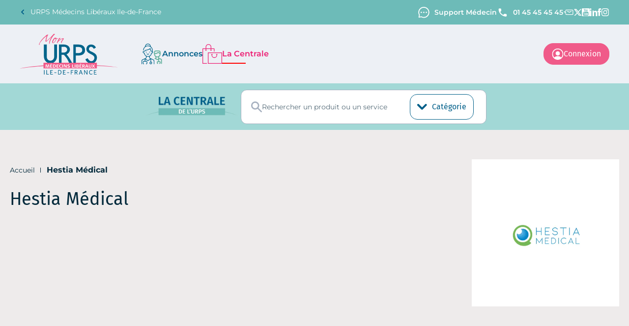

--- FILE ---
content_type: application/javascript; charset=utf-8
request_url: https://mon.urps-med-idf.org/_next/static/chunks/9362-617e4aa04e85b918.js
body_size: 15050
content:
"use strict";(self.webpackChunk_N_E=self.webpackChunk_N_E||[]).push([[9362],{99362:(e,t,r)=>{r.d(t,{Ay:()=>u,H0:()=>d,IB:()=>_});var a=r(40091),s=r(34377),o=r(56557),i=r.n(o);let l=JSON.parse('{"404_text":"La page que vous recherchez n\'existe plus","404_title":"404","404_button":"Retour \xe0 l\'accueil","error_title":"Une erreur {{statusCode}} s\'est produite","error_text":"Nos \xe9quipes techniques travaillent activement pour r\xe9soudre ce probl\xe8me.<br />Veuillez nous excuser pour les d\xe9sagr\xe9ments occasionn\xe9s.","maintenance_title":"Maintenance","maintenance_text":"Nous vous informons que notre site est actuellement en maintenance. Nous travaillons activement pour am\xe9liorer votre exp\xe9rience en ligne. Veuillez nous excuser pour tout inconv\xe9nient que cela pourrait causer. Nous serons de retour tr\xe8s bient\xf4t. Merci de votre patience et de votre compr\xe9hension.","applicationName":"URPS","loginModalTitle":"Vous n’avez pas de compte","loginModalLoginTitle":"un m\xe9decin exer\xe7ant en Ile-de-France","loginModalLoginSubtitle":"M\xe9decin lib\xe9ral, rempla\xe7ant","loginModalLoginText":"et vous avez un num\xe9ro RPPS","loginModalLoginButton":"Connexion","loginModalLoginByEmailButton":"Connexion par email","loginModalRegisterTitle":"un autre acteur de sant\xe9","loginModalRegisterSubtitle":"Interne, \xe9tudiant, clinique, collectivit\xe9, secr\xe9taire...","loginModalRegisterText":"et/ou vous n\'avez pas encore de num\xe9ro RPPS","loginModalRegisterButton":"Demander un acc\xe8s","loginModalLegend":"L’acc\xe8s au site de la centrale de r\xe9f\xe9rencement de l’URPS m\xe9decins lib\xe9raux Ile-de-France est r\xe9serv\xe9 aux m\xe9decins lib\xe9raux franciliens install\xe9s, apr\xe8s authentification CPS/ e-CPS.","loginModalHelpText":"Privil\xe9giez une connexion par CPS / e-CPS pour un acc\xe8s imm\xe9diat \xe0 tous nos services.","zzz":"zzz","topLinksLabel":"Mon URPS :","download_label":"T\xe9l\xe9chargement","voucher_code_label":"Votre Code Promo :","pre_reservation_expired_label":"Offre expir\xe9e","pre_reservation_expired_text":"L\'offre n\'est plus disponible.","pre_reservation_label":"Je pr\xe9-r\xe9serve","pre_reservation_done_label":"C\'est pr\xe9-r\xe9serv\xe9 !","participation_button_text":"Je participe","participation_button_cancel_text":"Annuler","login_button_text":"Je me connecte","subscription_label":"Je deviens membre","subscription_button_text":"Je m\'abonne","title_banner_offer_not_connected":"Prix URPS","text_banner_offer_not_connected":"Pour acc\xe9der \xe0 cette offre, vous devez vous connecter et \xeatre abonn\xe9 \xe0 l\'offre de la Centrale URPS.","megaMenuTitle":"Vous recherchez un produit en particulier ?","copyright":"Copyright 2022 - URPS M\xe9decins Lib\xe9raux IdF","brandsSliderTitle":"D\xe9couvrez les offres de marques de r\xe9f\xe9rence","highlightedOffersTitle":"Un aper\xe7u de nos offres","see_offer_button_text":"Voir l\'offre","member_feedbacks_title":"L\'avis des membres","member_feedbacks_label":"avis","member_feedbacks_button_text":"Ajouter mon avis","member_feedbacks_see_more_text":"Voir plus d\'avis","member_feedbacks_date":"le {{date, DD/MM/YYYY}} \xe0 {{date, HH:mm:ss}}","products_grid_see_more_result":"Voir plus de r\xe9sultats","price_with_reduction_prefix":"TTC","available_stock":"Stock disponible","no_available_stock":"Pas de stock disponible","stock_button_text":"Retour stock","offers_label":"offres","offer_label":"offre","from_price_label":"d\xe8s","unlisted_product_text":"Le produit que vous recherchez est \xe0 ce jour manquant sur notre centrale ? \\nFa\xeetes-le nous savoir, nous essaierons de l\'int\xe9grer !","headerSearchFieldPlaceholder":"Theme recherch\xe9","headerSearchCategoriesButton":"Cat\xe9gorie","headerLoginButtonText":"Connexion","searchResultTypeCategory":"Cat\xe9gorie","searchResultTypePage":"Page","searchResultTypeOffer":"Offre","searchResultTypeClassified":"Annonce","accountSidebarMyAccount":"Mon compte","accountSidebarMyPurchases":"Mes achats","accountSidebarMySubscriptions":"Mes abonnements","accountSidebarMyInvoices":"Mes factures","accountSidebarMyReservations":"Mes pr\xe9-reservations","accountSidebarClassified":"Annonces","accountSidebarMyClassifieds":"Mes annonces","accountSidebarMyAlerts":"Mes alertes","accountSidebarPublishClassified":"Publier une annonce","accountSidebarMyMessages":"Mes messages","accountSidebarMyAnswers":"Mes r\xe9ponses","accountSidebarLogoutButton":"Me d\xe9connecter","accountUserInformationTitle":"Mes informations","accountUserInformationLinkAccount":"M\xe9decin : lier mon compte CPS / e-CPS","accountUserInformationFormFirstName":"Pr\xe9nom","accountUserInformationFormLastName":"Nom","accountUserInformationFormCivility":"Civilit\xe9","accountUserInformationFormProfile":"Profil","accountUserInformationFormSpeciality":"Sp\xe9cialit\xe9","accountUserInformationFormEmail":"Email","accountUserInformationFormUrpsNumber":"Num\xe9ro RPPS","accountUserInformationFormSubmitButton":"Sauvegarder","accountUserInformationTextsPdfDownload":"Ces donn\xe9es ont \xe9t\xe9 collect\xe9es par le Conseil de l’ordre des m\xe9decins puis transmises automatiquement \xe0 l\'URPS m\xe9decins lib\xe9raux Ile-de-France via le RPPS. Vous pouvez les modifier en cliquant <a target=\'_blank\' href=\'/sample.pdf\'>ici</a>","accountUserInformationTextsProfile":"En fonction de votre profil, nous personnaliserons les contenus du site \xe0 vos attentes, vous pouvez changer de type de profil \xe0 tout moment mais des informations additionnelles pourrons \xeatre requise pour acc\xe9der \xe0 certaines sections","accountUserInformationText":"Ces donn\xe9es ont \xe9t\xe9 collect\xe9es via l\'Ordre des M\xe9decins puis transmises automatiquement \xe0 l\'URPS ML IDF ; vous pouvez les modifier en cliquant <a href=\'#\'>ici</a>","accountUserInformationToBeDefinedLabel":"\xc0 d\xe9finir","accountUserAccessStoreSectionTitle":"Acc\xe8s \xe0 la Centrale de r\xe9f\xe9rencement","accountUserAccessStoreSectionText":"L’acc\xe8s est r\xe9serv\xe9 aux m\xe9decins lib\xe9raux franciliens install\xe9s ou ayant un projet d\'installation. Pour obtenir cet acc\xe8s, vous pouvez :","accountUserAccessStoreSectionLeftBlockBigTitle":"CPS / e-CPS","accountUserAccessStoreSectionLeftBlockTitle":"rattacher votre compte Mon URPS\\n \xe0 votre acc\xe8s CPS / e-CPS","accountUserAccessStoreSectionLeftBlockSubtitle":"acc\xe8s imm\xe9diat","accountUserAccessStoreSectionRightBlockTitle":"demander un acc\xe8s\\npar formulaire ","accountUserAccessStoreSectionRightBlockSubtitle":"demande trait\xe9e manuellement","accountUserAccessStoreSectionCurrentAccountStatusEcpsLinkLabel":"Votre compte Mon URPS est rattach\xe9 \xe0 votre carte CPS / e-CPS","accountUserAccessStoreSectionCurrentAccountStatusHasAccessStoreLinkLabel":"Vous b\xe9n\xe9ficiez de droits d’acc\xe8s \xe0 la Centrale de r\xe9f\xe9rencement","accountReservationsTitle":"Vos pr\xe9-r\xe9servations","accountReservationsDescription":"<p>Vous trouverez ci-dessous l\'ensemble vos pr\xe9-r\xe9servations aux campagnes d\'achats group\xe9s.</p>&nbsp;<p>Les campagnes en fond bleu sont ouvertes, celles en gris sont termin\xe9es.</p>","accountReservationsSeeOfferButtonText":"Voir l\'offre","accountReservationsExpiredOfferButtonText":"Offre non disponible","accountSubscriptionTitle":"Votre abonnement : 90 € (sans renouvellement automatique)","accountProfileUpdateSuccess":"Votre compte \xe0 \xe9t\xe9 mis \xe0 jour","accountProfileUpdateError":"Une erreur est survenu lors de la mise \xe0 jour de votre compte","accountInvoicesTitle":"Mes factures","accountClassifiedsTitle":"Mes annonces","accountClassifiedsDescription":"Retrouvez ci-dessous l’ensemble des annonces que vous avez cr\xe9\xe9es, afin de les g\xe9rer.","accountClassifiedsButtonAdd":"Publier une annonce","accountClassifiedsFiltersPublished":"Publi\xe9es","accountClassifiedsFiltersWaiting":"Brouillon","accountClassifiedsFiltersCategoriesPlaceholder":"Tous les types d\'annonces","accountClassifiedsFiltersStatusPlaceholder":"Tous les statuts","accountClassifiedsButtonSee":"Voir","accountClassifiedsButtonSeeMoreResults":"Voir plus de r\xe9sultats","accountClassifiedsButtonPublish":"Publier","accountClassifiedsButtonUpdate":"Modifier","unlisted_product_button_text":"Proposer un produit non r\xe9f\xe9renc\xe9","doctor_urps_label":"Je suis m\xe9decin membre de l\'URPS","no_feedback_text":"Il n\'y a pas encore d\'avis pour cette offre","feedback_user_removed":"Utilisateur supprim\xe9","feedback_transparent_image_alt":"Avis des membres en transparence","form_field_name_label":"Nom","form_field_message_label":"Message","form_field_email_label":"Votre email","form_field_email_placeholder":"Renseignez votre email","form_field_star_picker_label":"Attribuer une note","add_feedback_form_text_button":"Ajouter mon avis","updated_feedback_form_text_button":"Mettre \xe0 jour mon avis","add_feedback_form_text_placeholder":"Qu’avez-vous pens\xe9 de cet article ?","add_feedback_form_text_label":"Votre avis","yulp_error_message_empty_field":"Veuillez remplir le champ","yulp_error_message_valid_email":"L\'email doit \xeatre un email valide","yulp_error_message_valid_phone":"Le num\xe9ro de t\xe9l\xe9phone doit \xeatre un num\xe9ro de t\xe9l\xe9phone valide","yulp_error_message_min_star":"Choisissez 1 \xe9toile minimum","yulp_error_message_max_star":"Choisissez 5 \xe9toiles maximum","home_breadcrumb_label":"Accueil","home_breadcrumb_centrale_page_link":"/accueil-la-centrale","unlisted_product_breadcrumb_label":"Formulaire produit non r\xe9f\xe9renc\xe9","unlisted_product_page_title":"Proposer un produit non r\xe9f\xe9renc\xe9","unlisted_product_page_subtitle":"Duis mollis, est non commodo luctus, nisi erat porttitor ligula, eget lacinia odio sem nec elit.","unlisted_product_form_title_placeholder":"Titre","unlisted_product_form_title_label":"Nom du produit ou du service","unlisted_product_form_product_type_placeholder":"Marque","unlisted_product_form_product_type_label":"Marque","unlisted_product_form_description_label":"Description de l’offre","unlisted_product_form_description_placeholder":"Dites-nous en plus sur ce produit ou ce service, en nous pr\xe9cisant \xe9galement vos coordonn\xe9es afin que nous vous recontactions pour vous tenir au courant.","unlisted_product_form_slug":"formulaire-produit-non-reference","request_access_central_breadcrumb_label":"Formulaire demande d\'acc\xe8s \xe0 la Centrale de r\xe9f\xe9rencement","request_access_central_page_title":"Demande d’accompagnement jeune m\xe9decin","request_access_central_page_subtitle":"Duis mollis, est non commodo luctus, nisi erat porttitor ligula, eget lacinia odio sem nec elit.","request_access_central_form_surname_label":"Nom","request_access_central_form_surname_placeholder":"Nom","request_access_central_form_name_label":"Pr\xe9nom","request_access_central_form_name_placeholder":"Pr\xe9nom","request_access_central_form_id_urps_label":"Num\xe9ro RPPS","request_access_central_form_id_urps_placeholder":"ID URPS","request_access_central_form_id_urps_default_value_mail":"Non renseign\xe9","request_access_central_form_email_label":"Email","request_access_central_form_email_placeholder":"Email","request_access_central_form_phone_label":"T\xe9l\xe9phone mobile","request_access_central_form_phone_placeholder":"T\xe9l\xe9phone mobile","request_access_central_form_request_label":"Si vous n\'\xeates pas d\xe9j\xe0 install\xe9 :","request_access_central_form_request_placeholder":"Pr\xe9sentez-nous votre projet d\'installation en quelques mots : date pr\xe9vue d\'installation, d\xe9partement....","form_path_request_access_central":"/formulaire-demande-acces-centrale-de-referencement","form_slug_request_access_central":"formulaire-demande-acces-centrale-de-referencement","form_text_submit_button":"Transmettre le formulaire","sort_text_button":"Filter","sort_label_best_result":"Trier par meilleur r\xe9sultat","sort_label_rising_price":"Trier par prix croissant","sort_label_decreasing_price":"Trier par prix d\xe9croissant","sort_label_feedback":"Trier par avis","products_filters_categories_title":"Par cat\xe9gorie","products_filters_categories_field_label":"Cat\xe9gorie","products_filters_categories_field_placeholder":"Cat\xe9gorie","products_filters_brands_title":"Par marque","products_filters_brands_field_placeholder":"Marque :","products_filters_offers_title":"Par typologie","products_filters_offers_field_catalogue":"Offres catalogues","products_filters_offers_field_group_purchase":"Offre achat group\xe9s","unlisted_product_button_link":"/formulaire-produit-non-reference","headerBottomLogoLink":"https://www.urps-med-idf.org/la-centrale-de-referencement/","headerBottomLogoAlt":"Logo la centrale","headerTopPhoneText":"01 45 45 45 45","headerTopPhoneLink":"tel:0145454545","headerTopSupportText":"Support M\xe9decins","headerTopSupportLink":"/","headerTopContactLink":"https://www.urps-med-idf.org/contact","headerTopContactLinkArialabel":"Contact","headerTopFacebookLink":"https://www.facebook.com/soigner.en.ile.de.france","headerTopFacebookLinkArialabel":"Facebook","headerTopLinkedinLink":"https://www.linkedin.com/company/urps-medecinsliberauxidf/","headerTopLinkedinLinkArialabel":"Linkedin","headerTopTwitterLink":"https://twitter.com/soigner_en_idf","headerTopTwitterLinkArialabel":"Twitter","headerTopYoutubeLink":"https://www.youtube.com/channel/UCvxzI1v0AqHfjSH-kAzDdHg/","headerTopYoutubeLinkArialabel":"Youtube channel","headerTopInstagramLink":"https://www.instagram.com/urps_med_idf/","headerTopInstagramLinkArialabel":"Instagram","headerTopLink":"https://www.urps-med-idf.org/contact","headerBackLinkText":"URPS M\xe9decins Lib\xe9raux Ile-de-France","headerBackLinkHref":"https://www.urps-med-idf.org/","headerMenuTitle":"Services","headerMenuItemAdsText":"Annonces","headerMenuItemAdsLink":"/","headerMenuItemCentralText":"La Centrale","headerMenuItemCentralLink":"/","headerMenuItemDirectoryText":"Annuaire","headerMenuItemDirectoryLink":"/","headerMenuTagLineTitle":"La centrale","headerMenuTagLineLink":"https://www.urps-med-idf.org/la-centrale-de-referencement","headerMenuTagLineTextsFirst":"de r\xe9f\xe9rencement","headerMenuTagLineTextsSecond":"de produits et services","home_text":"Accueil","filtersSearchText":"Votre recherche : “{{search}}”","filtersSearchResults":"{{results}} r\xe9sultats","symbol_before_day_abbreviated":"-","day_abbreviated":"J","products_filters_offers_submit_button":"Valider","currency":"€","noItemFound":"Aucune offre ne correspond \xe0 votre recherche","form_text_submit_button_success":"Votre message \xe0 \xe9t\xe9 envoy\xe9","header_registration_button_text":"Inscription","form_error_occured":"Une erreur est survenu lors de la soumission du formulaire","product_banner_link_aria_label":"Lien vers la page de l\'offre","brand_slide_link_aria_label":"Lien vers la page de la marque","account_subscription_stripe_payment_title":"Veuillez proc\xe9der au paiement","account_subscription_stripe_payment_submit":"Payer","account_subscription_stripe_payment_cancel":"Annuler","account_subscription_stripe_confirmation_close_label":"Fermer","account_subscription_stripe_confirmation_messages_error":"Erreur de paiement","account_subscription_stripe_confirmation_messages_loading":"Validation de paiement","account_subscription_stripe_confirmation_messages_processing":"Paiement en cours","account_subscription_stripe_confirmation_messages_requires_payment_method":"Le moyen de paiement n\'a pas \xe9t\xe9 accept\xe9","account_subscription_stripe_confirmation_messages_succeeded":"Paiement r\xe9ussi !","account_subscription_block_subscribed_title":"Abonnement en cours :","account_subscription_block_subscribed_remaining_count":"{{count}}J","account_subscription_block_subscribed_remaining_label":"restants","account_subscription_block_subscribed_price_value":"{{price}}€","account_subscription_block_subscribed_price_recurrence":"/AN","account_subscription_block_subscribed_action_title":"Renouvellement","account_subscription_block_subscribed_action_label":"Je prolonge","account_subscription_block_expired_title":"Votre abonnement est expir\xe9","account_subscription_block_expired_text":"Acc\xe9dez \xe0 tous les avantages de la Centrale de R\xe9f\xe9rencement","account_subscription_block_expired_price":"{{price}}€ / an","account_subscription_block_expired_price_indication":"* sans reconduction automatique","account_subscription_block_expired_action_title":"Abonnement","account_subscription_block_expired_action_label":"Je m\'abonne","account_subscription_block_unsubscribed_title":"Pas encore abonn\xe9(e) ?","account_subscription_block_unsubscribed_text":"Acc\xe9dez \xe0 tous les avantages de la Centrale de R\xe9f\xe9rencement","account_subscription_block_unsubscribed_price":"{{price}}€ / an","account_subscription_block_unsubscribed_price_indication":"* sans reconduction automatique","account_subscription_block_unsubscribed_action_title":"Abonnement","account_subscription_block_unsubscribed_action_label":"Je m\'abonne","account_subscription_form_cgu_label":"J\'acc\xe8pte les <a href=\'/cgu\'>CGU</a>","account_invoices_entry_name":"Facture #{{number}}","account_invoices_entry_period":"P\xe9riode : {{start, D MMMM YYYY}} > {{end, D MMMM YYYY}}","account_invoices_entry_price":"{{price}}€","account_invoices_entry_download":"Je t\xe9l\xe9charge","login_or_register_title":"Connexion","login_or_register_block_title":"Vous \xeates...","register_block_left_title":"un m\xe9decin exer\xe7ant\\nen Ile-de-France","register_block_left_subtitle":"M\xe9decin lib\xe9ral, rempla\xe7ant","register_block_left_text":"privil\xe9giez une connexion par CPS / e-CPS pour un acc\xe8s imm\xe9diat \xe0 tous nos services.","register_ecps_block_left_button":"Connexion par CPS / e-CPS*","register_mail_button_text":"Connexion par mail","register_ecps_connection_issue_block_left_link_label":"* Un probl\xe8me pour vous connecter par e-CPS ?","register_ecps_connection_issue_block_left_link_href":"https://www.urps-med-idf.org/probleme-de-connexion-par-e-cps","register_block_right_title":"un autre acteur de sant\xe9","register_block_right_subtitle":"Interne, \xe9tudiant, clinique, collectivit\xe9, secr\xe9taire...","register_block_right_button":"Connexion","register_form_title":"Cr\xe9er votre compte \\"Mon URPS\\"","register_form_request_access_title":"Demande d’acc\xe8s \xe0 la Centrale de r\xe9f\xe9rencement","register_form_request_access_text":"Les prix de la Centrale sont accessibles aux m\xe9decins lib\xe9raux install\xe9s en Ile-de-France, ou en projet d\'installation. Afin de respecter la confidentialit\xe9 des tarifs vis-\xe0-vis de tiers, il nous est n\xe9cessaire de v\xe9rifier votre \xe9ligibilit\xe9 \xe0 ce service. Merci de compl\xe9ter ce formulaire de demande, nous vous recontacterons pour vous confirmer votre acc\xe8s.","register_form_civility":"Civilit\xe9","register_form_firstname":"Nom","register_form_lastname":"Pr\xe9nom","register_form_email":"Email","register_form_password":"Mot de passe","register_form_password_confirm":"Confirmation mot de passe","register_form_profile":"Profil","register_form_password_help":"*Doit contenir au moins..","register_block_right_button_placeholder":"add text..","register_form_civility_placeholder":"Civilit\xe9","register_form_firstname_placeholder":"add text..","register_form_lastname_placeholder":"add text..","register_form_email_placeholder":"add text..","register_form_password_placeholder":"add text..","register_form_password_confirm_placeholder":"add text..","register_form_profile_placeholder":"Profil","register_form_speciality_placeholder":"Sp\xe9cialit\xe9","register_form_speciality":"Sp\xe9cialit\xe9","register_form_password_help_placeholder":"add text..","register_form_request_access_label":"Je demande mon acc\xe8s","register_form_number_rpps":"Num\xe9ro RPPS","register_form_phone":"T\xe9l\xe9phone mobile","register_form_installation_project":"Si vous n\'\xeates pas d\xe9j\xe0 install\xe9 :","register_form_installation_project_placeholder":"Pr\xe9sentez-nous votre projet d\'installation en quelques mots : date pr\xe9vue d\'installation, d\xe9partement...","register_submit":"Cr\xe9er le compte","yup_required":"Ce champ est requis","yup_tags":"Vous devez renseigner un tag au minimum","yup_email":"L\'email saisi est invalide","yup_password_confirm":"Votre mot de passe ne correspond pas","yup_option":"Veuillez choisir une option","yup_option_multiple":"Vous devez s\xe9lectionner au moins une option","yup_checkbox":"Vous devez cocher la case","yup_only_jpeg":"Seuls les fichiers JPG sont autoris\xe9s","yup_only_images":"Seuls les images JPG JPEG et PNG sont autoris\xe9es","yup_only_documents":"Seuls les documents au format pdf et/ou texte sont autoris\xe9s","yup_url":"Une url valide est obligatoire","yup_max_characters":"Le champ ne doit pas contenir plus de 300 caract\xe8res","register_error":"Une erreur est survenu lors de la cr\xe9ation de votre compte.","register_success":"Un email de confirmation a \xe9t\xe9 envoy\xe9 dans votre boite mail.","login_register_title":"Veuillez vous identifier ou vous inscrire","login_register_leftTitle":"Vous \xeates d\xe9j\xe0 inscrit(e) ?","login_register_rightDescription":"Cr\xe9ez votre compte pour acc\xe9der aux services de l\'URPS.","login_register_button_text":"Cr\xe9er mon compte","login_title":"Acc\xe9der \xe0 votre compte","login_block_title":"Vous souhaitez vous connecter ?","login_block_description":"Chapo Duis mollis, est non commodo luctus, nisi erat porttito.Chapo Duis mollis, est non commodo luctus, nisi erat porttito.","login_block_button_left":"Avec mon compte e-CPS","login_block_button_right":"Avec mon Email","login_form_email":"Email","login_form_email_placeholder":"Email","login_form_password":"Mot de passe","login_form_password_placeholder":"Mot de passe","login_form_forggoten_password":"Mot de passe oubli\xe9","login_form_login":"Me connecter","login_method_error":"Une erreur est survenue. Veuillez r\xe9essayer ult\xe9rieurement.","login_error":"Email ou mot de passe incorrect","forgotten_title":"Mot de passe perdu","forgotten_text_top":"Entrez l’adresse e-mail associ\xe9e \xe0 votre compte","forgotten_text_bottom":"Si un compte est associ\xe9, vous recevrez un email avec un lien pour r\xe9initialiser votre mot de passe.\\nPensez aussi \xe0 v\xe9rifier dans vos courriers ind\xe9sirables.","forgotten_form_email":"Email","forgotten_form_email_placeholder":"Email","forgotten_button":"Envoyer","forgotten_error":"Une erreur est survenu","forgotten_success":"Email envoy\xe9","reset_password_title":"D\xe9finir votre nouveau mot de passe","reset_password_description":"Vous pouvez \xe0 pr\xe9sent <0>vous connecter</0>","reset_password_description_link":"/auth/login-or-register","reset_password_form_password":"Mot de passe","reset_password_form_password_placeholder":"Nouveau mot de passe","reset_password_form_password_confirm":"Confirmer","reset_password_form_password_confirm_placeholder":"Nouveau mot de passe","reset_password_form_button":"Enregistrer","reset_password_form_error":"Votre mot de passe n\'a pas pu \xeatre mis \xe0 jour, veuillez contacter l\'administrateur du site.","reset_password_form_success":"Mot de passe enregistr\xe9","authCallbackErrorTitle":"Erreur","authCallbackErrorDescription":"La tentative de connexion \xe0 \xe9chou\xe9, veuillez r\xe9essayer","civility_mr":"Monsieur","civility_mrs":"Madame","civility_dr":"Dr","urps_facts_views_title":"Vues / annonces en moyenne","urps_facts_views_value":"137","urps_facts_answers_title":"R\xe9ponses / annonces en moyenne","urps_facts_answers_value":"137","urps_facts_publication_days_title":"Nombres de jours de publications / annonce","urps_facts_total_title":"Annonces depuis 2009","urps_facts_total_value":"137","block_publish_title":"Comment publier une annonce ?","block_publish_small_text":"Les derni\xe8res annonces pourvues","block_publish_description":"Pour publier une annonce, vous devez vous connecter \xe0 notre service, soit via CPS ou e-CPS si vous \xeates m\xe9decin install\xe9 en lib\xe9ral en Ile-de-France, soit en cr\xe9ant votre compte via un e-mail. Vous trouverez ci-dessous notre guide pour vous aider \xe0 r\xe9diger votre annonce.","block_publish_button_guide":"D\xe9couvrir le guide","block_publish_button_publish_ads":"Publier une annonce","answer_classified_button_text":"R\xe9pondre \xe0 l\'annonce","answer_classified_not_connected_button_text":"Se connecter pour r\xe9pondre \xe0 l\'annonce","ads_intro_update_breadcrumb_id":"ID : {{id}}","ads_intro_update_help_text":"Ce r\xe9sum\xe9 est g\xe9n\xe9r\xe9 automatiquement et modifiable dans le champs “r\xe9sum\xe9” de votre annonce.","ads_intro_update_classified_date":"Mise \xe0 jour le :","ads_intro_classified_viewed":"Annonce consult\xe9e : {{views}} fois","ads_intro_classified_interested":"Nombre de personnes int\xe9ress\xe9es : {{interested}}","ads_intro_alt_image_google_map":"Carte statique du lieu de l\'annonce","ads_intro_link_href_itinerary":"Visualiser l’itin\xe9raire","ads_intro_link_href_liberal":"https://www.urps-med-idf.org/2-jours-en-liberal/","ads_intro_link_href_adopt":"https://www.urps-med-idf.org/adopte-un-doc-parrainage-medecin-etudiant/","ads_intro_link_href_job":"https://www.urps-med-idf.org/job-de-carabin/","ads_media_gallery_button_title":"D\xe9couvrez le cabinet","ads_media_gallery_button_text":"Afficher plus de m\xe9dias","ads_types_see_less":"Voir moins","ads_types_see_more":"Voir les autres sp\xe9cialti\xe9es","banner_title_text_button_title":"Comment publier une annonce ?","banner_title_text_button_text":"D\xe9couvrez tous nos conseils pour r\xe9diger une annonce","banner_title_text_button_button_text":"D\xe9couvrir le guide","banner_title_text_button_title_interested_title":"Int\xe9ress\xe9 par cette annonce ?","banner_title_text_button_title_interested_text":"Cette annonce correspond \xe0 ce que vous recherchez ?","banner_title_text_button_title_interested_button_text":"R\xe9pondre \xe0 l\'annonce","banner_title_text_button_title_preview_title":"Votre annonce est pr\xeate","banner_title_text_button_title_preview_text":"Diffusez-la !","banner_title_text_button_title_preview_button_text":"Publier l\'annonce","banner_title_text_button_alert_title":"Ne ratez plus aucune annonce","banner_title_text_button_alert_text":"Gr\xe2ce aux alertes, recevez automatiquement dans votre bo\xeete mail les derni\xe8res annonces publi\xe9es correspondant \xe0 vos crit\xe8res.","banner_title_text_button_alert_button_text":"Cr\xe9er une alerte","banner_edit_profile_label":"Votre profil :","banner_edit_profile_button_label":"Mettre \xe0 jour","banner_edit_profile_default_profile":"Non renseign\xe9","discover_button_text":"D\xe9couvrir","ads_author_card_address_label":"Adresse","ads_author_card_discover_link_text":"D\xe9couvrir ses annonces","ads_author_card_doctor_prefix":"Dr","city_postal_code_formated":"{{ city }} ({{ postalCode }})","adsForm_generalBlock_title_label":"Titre","adsForm_generalBlock_title_placeholder":"Donner un titre \xe0 l\'annonce","adsForm_generalBlock_description_label":"Description","adsForm_generalBlock_description_placeholder_adopt":"D\xe9crire votre vision de l’exercice et vos motivations \xe0 devenir parrain / marraine.","adsForm_generalBlock_description_placeholder_garde":"En cas de point fixe de garde, pr\xe9ciser l\'adresse.","adsForm_generalBlock_description_placeholder_liberal":"D\xe9crire votre activit\xe9: lib\xe9ral ou mixte, autres professionnels de sant\xe9 sur place...","adsForm_generalBlock_description_placeholder_default":"Description","adsForm_generalBlock_description_placeholder_default_bis":"Indiquez \xe0 minima horaires et missions","adsForm_generalBlock_resume_label":"R\xe9sum\xe9","adsForm_generalBlock_resume_placeholder":"R\xe9sum\xe9 de l\'annonce","adsForm_generalBlock_resume_help_text":"En l\'absence de votre propre r\xe9sum\xe9 de l\'annonce, un r\xe9sum\xe9 sera g\xe9n\xe9r\xe9 par intelligence artificielle et modifiable \xe0 votre convenance.","adsForm_generalBlock_mainAddress_label":"Localisation","adsForm_generalBlock_mainAddress_placeholder":"CP, ville ou d\xe9partement","adsForm_generalBlock_secondAddress_label":"Compl\xe9ment d’adresse","adsForm_generalBlock_secondAddress_placeholder":"G\xe9n\xe9raliste, p\xe9diatre, etc","adsForm_generalBlock_category_label":"Type d\'offre","adsForm_generalBlock_category_placeholder":"Cat\xe9gorie","adsForm_generalBlock_keywords_label":"Mots cl\xe9s","adsForm_generalBlock_keywords_placeholder":"Tags","adsForm_generalBlock_keywords_listbox_prefix":"Ajouter","adsForm_saveButton":"Sauvegarder","adsForm_publishButton":"Publier l\'annonce","adsForm_errors_submission_help_text":"<strong>{{numberErrors}} champ(s)</strong> pr\xe9sente(nt) une erreur de contenu. <strong>Corrigez-le(s)</strong> pour publier.","adsForm_validation_submission_help_text":"<strong>Annonce sauvegard\xe9e</strong>","adsForm_offerType_label":"Type d\'offre","adsForm_offerType_placeholder":"S\xe9lectionner un type","adsForm_saturdays_label":"Samedi","adsForm_saturdays_option_true_label":"Oui","adsForm_saturdays_option_true_value":"true","adsForm_saturdays_option_false_label":"Non","adsForm_saturdays_option_false_value":"false","adsForm_experience_label":"Exp\xe9rience","adsForm_experience_true_value":"Exp\xe9rience exig\xe9e","adsForm_experience_false_value":"D\xe9butant accept\xe9","adsForm_experience_option_true_label":"Exp\xe9rience exig\xe9e","adsForm_experience_option_true_value":"true","adsForm_experience_option_false_label":"D\xe9butant accept\xe9","adsForm_experience_option_false_value":"false","adsForm_speciality_placeholder":"Sp\xe9cialit\xe9s","adsForm_speciality_label":"Sp\xe9cialit\xe9","adsForm_specialties_label":"Sp\xe9cialit\xe9(s) recherch\xe9(s)","adsForm_all_specialties_checkbox_label":"toutes les sp\xe9cialit\xe9s","adsForm_practiced_specialties_label":"Sp\xe9cialit\xe9(s) exerc\xe9e(s)","adsForm_specialty_label":"Votre sp\xe9cialit\xe9","adsForm_cabinetType_label":"Type de cabinet","adsForm_cabinetType_placeholder":"S\xe9lectionner un type","adsForm_receptionType_label":"Type de secr\xe9tariat","adsForm_receptionType_placeholder":"S\xe9lectionner un type","adsForm_tableLabels_morningRowLabel":"Matin","adsForm_tableLabels_afternoonRowLabel":"Apr\xe8s-midi","adsForm_tableLabels_mondayLabel":"L","adsForm_tableLabels_tuesdayLabel":"M","adsForm_tableLabels_wednesdayLabel":"M","adsForm_tableLabels_thursdayLabel":"J","adsForm_tableLabels_fridayLabel":"V","adsForm_tableLabels_saturdayLabel":"S","adsForm_tableLabels_sundayLabel":"D","adsForm_tableLabels_columnLabel":"Jours","adsForm_period_label":"P\xe9riode","adsForm_period_startDate_placeholder":"Date de d\xe9but","adsForm_period_endDate_placeholder":"Date de fin","adsForm_installationBlock_title":"Installation","adsForm_installationBlock_installationDate_label":"Date d\'installation souhait\xe9","adsForm_installationBlock_installationDate_placeholder":"S\xe9lectionner une date","adsForm_secretaryBlock_title":"Secr\xe9taire m\xe9dical","adsForm_gardeBlock_title":"Garde","adsForm_gardeBlock_doctors_label":"M\xe9decins concern\xe9s","adsForm_gardeBlock_departments_label":"D\xe9partements souhait\xe9s","adsForm_gardeBlock_period_label":"P\xe9riodes de garde","adsForm_gardeBlock_gardeType_label":"Types de garde","adsForm_coordinatorBlock_title":"Coordonnateur","adsForm_coordinatorBlock_speciality_label":"Sp\xe9cialit\xe9s exerc\xe9es au sein du cabinet","adsForm_coordinatorBlock_speciality_placeholder":"Cabinet individuel","adsForm_MedicalAssistantBlock_title":"Assistant m\xe9dical","adsForm_MedicalAssistantBlock_technicalGesture_label":"Gestes techniques demand\xe9s","adsForm_MedicalAssistantBlock_technicalGesture_placeholder":"Gestes techniques demand\xe9s","adsForm_AdoptBlock_title":"Adopte 1 doc","adsForm_AdoptBlock_text":"Pour permettre aux \xe9tudiants de mieux vous conna\xeetre et de choisir le parrain ou la marraine ad\xe9quat, prenez le temps de r\xe9pondre aux deux questions suivantes. Vos r\xe9ponses seront pr\xe9cieuses pour orienter leur choix, elles seront visibles par tous. Vous pouvez aussi ajouter une photo de vous afin qu’ils puissent mettre un visage sur votre description.","adsForm_AdoptBlock_studentNumbers_label":"Combien d’\xe9tudiants au maximum souhaitez-vous parrainer ? *","adsForm_AdoptBlock_chartOpt_label":"En cochant cette case, je reconnais avoir pris connaissance de la charte et m’engage \xe0 la respecter.","adsForm_AdoptBlock_chartOpt_link_text":"T\xe9l\xe9charger la charte d’engagement :","adsForm_AdoptBlock_chartOpt_link_label":"Cliquez ici","adsForm_AdoptBlock_chart_pdf_link":"https://urps-backend-staging.onrender.com/uploads/adopte_un_doc_charte_engagement_urps_6cd7fe6f99.pdf","adsForm_JobBlock_title":"Job de Carabin","adsForm_JobBlock_period_label":"P\xe9riode","adsForm_JobBlock_period_startDate_label":"Date de d\xe9but","adsForm_JobBlock_period_endDate_label":"Date de fin","adsForm_SurgeryBlock_title":"Vacations / partage de bloc op\xe9ratoire","adsForm_SurgeryBlock_establishmentName_label":"Nom de l’\xe9tablissement","adsForm_SurgeryBlock_groupMembership_label":"Appartenance \xe0 un groupe","adsForm_SurgeryBlock_groupMembership_placeholder":"Liste groupe","adsForm_SurgeryBlock_description_label":"Description du plateau technique","adsForm_SurgeryBlock_frequency_label":"Fr\xe9quence et jours disponibles","adsForm_SurgeryBlock_helpProvided_label":"Aide op\xe9ratoire fournie","adsForm_SurgeryBlock_toolsProvided_label":"Mat\xe9riel fourni","adsForm_SurgeryBlock_establishmentApproved_label":"Etablissement conventionn\xe9","adsForm_SurgeryBlock_possibilities_label":"Type de prise en charge possible","adsForm_LiberalBlock_title":"2 jours en lib\xe9ral","adsForm_LiberalBlock_frequencies_label":"Fr\xe9quence","adsForm_LiberalBlock_frequencies_text":"A quelle fr\xe9quence pouvez-vous recevoir un \xe9tudiant ?","adsForm_LiberalBlock_period_label":"P\xe9riode","adsForm_LiberalBlock_periodDays_label":"Quels jours","adsForm_LiberalBlock_comments_label":"Autres commentaires","adsForm_LiberalBlock_comments_placeholder":"doctolib, etc..","adsForm_ReplacementBlock_title":"Remplacement","adsForm_ReplacementBlock_sector_label":"Secteur","adsForm_ReplacementBlock_sector_placeholder":"Secteur","adsForm_ReplacementBlock_sofwares_label":"Logiciels m\xe9tiers","adsForm_ReplacementBlock_sofwares_listbox_prefix":"Ajouter","adsForm_ReplacementBlock_startDate_label":"Date de d\xe9but","adsForm_ReplacementBlock_endDate_label":"Date de fin","adsForm_ReplacementBlock_sofwares_placeholder":"Doctoblib etc","adsForm_ReplacementBlock_period_label":"P\xe9riode","adsForm_ReplacementBlock_replacementDays_label":"Jours de remplacement n\xe9gociables","adsForm_ReplacementBlock_garde_label":"Garde","adsForm_ReplacementBlock_replacementCollaboration_label":"Remplacement en vue de collaboration ou de cession","adsForm_ReplacementBlock_rate_label":"Taux de r\xe9trocessions en %","adsForm_ReplacementBlock_rate_suffix":"%","adsForm_ReplacementBlock_rate_placeholder":"0 \xe0 100%","adsForm_HelpBlock_title":"Aide op\xe9ratoire","adsForm_HelpBlock_period_label":"Quels jours","adsForm_HelpBlock_frequency_label":"Fr\xe9quence","adsForm_WorkerBlock_title":"Emploi salari\xe9","adsForm_WorkerBlock_role_label":"Poste \xe0 pourvoir","adsForm_WorkerBlock_contractType_label":"Type de contrat","adsForm_emitterBlock_title":"Emetteur","adsForm_emitterBlock_name_label":"Nom","adsForm_emitterBlock_name_placeholder":"Nom de la clinique ou de la collectivit\xe9 territoriale","adsForm_emitterBlock_presentation_label":"Pr\xe9sentation","adsForm_emitterBlock_presentation_placeholder":"Pr\xe9sentez-vous","adsForm_emitterBlock_logo_label":"Logo","adsForm_emitterBlock_logo_placeholder":"Ajouter une image","adsForm_emitterBlock_logo_helpText":"Ajouter les adresses email additionnelles qui seront \xe9galement notifi\xe9es des r\xe9ponses.","adsForm_emitterBlock_logo_addOptionText":"Ajouter cette adresse","adsForm_emitterBlock_website_label":"Site internet","adsForm_emitterBlock_website_placeholder":"https://www","adsForm_emitterBlock_recipient_label":"Destinataire(s) des r\xe9ponses","adsForm_emitterBlock_recipient_placeholder":"Email","adsForm_emitterBlock_emitter_option_doctor":"Docteur","adsForm_emitterBlock_emitter_option_company":"Organisation","adsForm_mainMediaBlock_title":"M\xe9dia principal","adsForm_mainMediaBlock_text":"Afficher une vid\xe9o ou une photo en haut de votre annonce","adsForm_mainMediaBlock_label_video":"Une vid\xe9o","adsForm_mainMediaBlock_label_photo":"Une photo","adsForm_mainMediaBlock_label_poster":"M\xe9dia","adsForm_mainMediaBlock_video_placeholder":"https://www.youtube.com","adsForm_mainMediaBlock_photo_placeholder":".jpg .jpeg .png","ads_emitter_banner_doctor_name":"Dr {{ name }} {{ surname }}","adsForm_mediaListBlock_title":"M\xe9dias compl\xe9mentaires","adsForm_mediaListBlock_text":"Ajouter des photos, vid\xe9os et documents relatifs \xe0 votre annonce : photos du cabinet, de l\'\xe9quipe, plans, etc.","adsForm_mediaListBlock_button_label":"Ajouter","confirmDeleteMediaModal_title":"Supprimer le m\xe9dia","confirmDeleteMediaModal_text":"Veuillez confirmer la suppression du m\xe9dia.","confirmDeleteMediaModal_button_label":"Supprimer","mediaModal_title":"Modifier/ajouter le m\xe9dia","formMediaModal_title_label":"Titre","formMediaModal_title_placeholder":"Donner un titre \xe0 ce m\xe9dia","formMediaModal_description_label":"Description","formMediaModal_description_placeholder":"D\xe9crire rapidement le m\xe9dia","formMediaModal_button_text":"Enregistrer","formMediaModal_media_label_video":"Vid\xe9o","formMediaModal_media_label_photo":"Photo","formMediaModal_media_label_document":"Document","formMediaModal_media_video_placeholder":"https://www.youtube.com","formMediaModal_media_photo_placeholder":".jpg","formMediaModal_media_document_placeholder":".txt, .pdf","formMediaModal_media_preview_image_alt":"Pr\xe9visualisation du fichier t\xe9l\xe9charg\xe9","ads_types_speciality_title":"Sp\xe9cialit\xe9(s) recherch\xe9e(s)","ads_types_offer_type_title":"Type d’offre","ads_types_secretariat_type_title":"Type de secr\xe9tariat","ads_types_cabinet_type_title":"Type de cabinet","ads_types_classified_type_title":"Type d’annonce","ads_types_vacancy_title":"Poste \xe0 pourvoir","ads_details_see_answers":"Voir les r\xe9ponses","ads_details_saturday_title":"Disponibilit\xe9 le samedi","ads_details_experience_title":"Exp\xe9rience","ads_details_experience_beginner":"D\xe9butant accept\xe9","ads_details_experience_required":"Exp\xe9rience exig\xe9e","ads_details_installation_date_title":"Date d’installation souhait\xe9e","ads_details_negociable_days_title":"Jours de remplacement n\xe9gociables","ads_details_guard_title":"Gardes","ads_details_sector_title":"Secteur","ads_details_sector_first_value":"1","ads_details_sector_second_value":"2","ads_details_sector_third_value":"3","ads_details_rate_title":"Taux de r\xe9trocession","ads_details_sofware_title":"Logiciels m\xe9tiers","ads_details_rate_percentage":"%","ads_details_collaboration_replacement_title":"Remplacement en vue de collaboration ou cession","ads_details_softwares_title":"Logiciel m\xe9tier","ads_details_patronage_title":"Nombre d\'\xe9tudiant maximum \xe0 parrainer","ads_details_gestures_title":"Gestes technique","ads_details_contract_type_title":"Type de contrat","ads_details_technical_platform_title":"Description plateau technique","ads_details_availabilities_title":"Fr\xe9quence et jours disponibles","ads_details_start_date":"Date de d\xe9but","ads_details_end_date":"Date de fin","ads_details_contract_type_contract-cdi":"CDI","ads_details_contract_type_contract-cdd":"CDD","ads_details_contract_type_contract-alt":"Alternance","ads_details_contract_type_contract-full":"Temps plein","ads_details_contract_type_contract-partial":"Temps partiel","ads_details_vacancy_job-1":"Secr\xe9taire m\xe9dical","ads_details_vacancy_job-2":"Aide op\xe9ratoire","ads_details_vacancy_job-3":"Assistant m\xe9dical","ads_details_vacancy_job-4":"Coordonnateur","ads_details_establishment_name":"Nom de l’\xe9tablissement","ads_details_group":"Appartenance \xe0 un groupe","ads_details_operatory_help_provided":"Aide op\xe9ratoire fournie","ads_details_tools_provided":"Mat\xe9riel fourni","ads_details_treatment_type":"Type de prise en charge possible","ads_details_treatment_type_ambulatory":"Ambulatoire","ads_details_treatment_type_hospitalization":"Hospitalisation","ads_details_establishment_approved":"Etablissement conventionn\xe9","ads_details_doctors_concerned_title":"M\xe9decins concern\xe9s","ads_details_doctors_doctor-1":"M\xe9decins install\xe9s","ads_details_doctors_doctor-2":"M\xe9decins rempla\xe7ants th\xe9s\xe9s","ads_details_doctors_doctor-3":"M\xe9decins rempla\xe7ants non th\xe9s\xe9s","ads_details_departments_desired_title":"D\xe9partements souhait\xe9s","ads_details_guard_periods_title":"P\xe9riodes de garde","ads_details_guard_periods_night":"Nuit","ads_details_guard_periods_saturday":"Samedi","ads_details_guard_periods_sunday":"Dimanche","ads_details_guard_type_title":"Types de garde","ads_details_guard_ad_type-1":"Visite \xe0 domicile","ads_details_guard_ad_type-2":"Point fixe de garde","ads_details_guard_ad_type-3":"R\xe9gulation t\xe9l\xe9phonique","ads_details_liberal_frequency_title":"Fr\xe9quence","ads_details_liberal_frequency_12_years":"12 fois par an","ads_details_liberal_frequency_6_years":"6 fois par an","ads_details_liberal_frequency_4_years":"4 fois par an","ads_details_liberal_frequency_2_years":"2 fois par an","ads_details_liberal_frequency_1_years":"1 fois par an","ads_details_liberal_period_months_january":"Janvier","ads_details_liberal_period_months_february":"Fevrier","ads_details_liberal_period_months_march":"Mars","ads_details_liberal_period_months_april":"Avril","ads_details_liberal_period_months_may":"Mai","ads_details_liberal_period_months_june":"Juin","ads_details_liberal_period_months_july":"Juillet","ads_details_liberal_period_months_august":"Ao\xfbt","ads_details_liberal_period_months_september":"Septembre","ads_details_liberal_period_months_october":"Octobre","ads_details_liberal_period_months_november":"Novembre","ads_details_liberal_period_months_december":"D\xe9cembre","ads_details_liberal_comments":"Autres commentaires","ads_details_status_prefix":"Status :","ads_details_status_draft":"Brouillon","ads_details_status_published_date":"Publi\xe9e le {{date}}","ads_highlight_adopt_title":"Adopte 1 Doc","ads_highlight_adopt_text":"L’URPS m\xe9decins lib\xe9raux \xcele-de-France met en relation les \xe9tudiants en m\xe9decine avec des m\xe9decins volontaires pour r\xe9pondre \xe0 leurs questions sur leurs projets.","ads_highlight_liberal_title":"2 jours en lib\xe9ral","ads_highlight_liberal_text":"L’URPS m\xe9decins lib\xe9raux \xcele-de-France propose aux \xe9tudiants en m\xe9decine de d\xe9couvrir les diff\xe9rentes sp\xe9cialit\xe9s aupr\xe8s de m\xe9decins install\xe9s en lib\xe9ral.","ads_highlight_job_title":"Job de carabin","ads_highlight_job_text":"L’URPS m\xe9decins lib\xe9raux \xcele-de-France propose aux \xe9tudiants en m\xe9decine des jobs \xe9tudiants dans des cabinets de m\xe9decins install\xe9s en lib\xe9ral.","ads_highlight_button_label":"Lire l’article","ads_replacement_date_title":"Dates","ads_description_title":"Description","ads_replacement_date_replacement_subtitle":"Dates de remplacement / installation souhait\xe9es :","ads_replacement_date_carabin_subtitle":"Dates du job de Carabin souhait\xe9es :","ads_replacement_date_employee_subtitle":"Date de d\xe9but de contrat souhait\xe9e :","ads_replacement_date_period_label":"P\xe9riode","ads_replacement_date_frequency_label":"Fr\xe9quence","ads_replacement_date_frequency_weekly":"Hebdomadaire","ads_replacement_date_frequency_bimonthly":"2 fois par mois","ads_replacement_date_frequency_monthly":"Mensuel","ads_replacement_date_morning_row_Label":"Matin","ads_replacement_date_afternoon_row_Label":"Apr\xe8s-midi","ads_replacement_date_monday_label":"L","ads_replacement_date_tuesday_label":"M","ads_replacement_date_wednesday_label":"M","ads_replacement_date_thursday_label":"J","ads_replacement_date_friday_label":"V","ads_replacement_date_saturday_label":"S","ads_replacement_date_sunday_label":"D","ads_replacement_date_column_label":"Jours","column_section_card_1_title":"Adopte 1 doc","column_section_card_1_text":"Parrainage m\xe9decin / \xe9tudiant","column_section_card_2_title":"2 jours en lib\xe9ral","column_section_card_2_text":"\xc0 la d\xe9couverte des sp\xe9cialit\xe9s en lib\xe9ral","column_section_card_3_title":"Job de carabin","column_section_card_3_text":"Job \xe9tudiant en cabinet m\xe9dical","form_boolean_value_true":"Oui","form_boolean_value_false":"Non","block_column_section_title":"Accueillir un externe ou un interne","block_ads_related_title":"Annonces similaires","block_ads_related_publish_label":"Publi\xe9 le","block_ads_related_latest_publish_label":"Annonce pourvue le :","more_information_button_text":"En savoir plus","ads_share_social_networks_title":"Partager :","ads_share_social_networks_default_share_url":"https://mon.urps-med-idf.org/annonces-installation-remplacement","user_profile_doctor_type":"M\xe9decin","ads_emitter_list_column_label_category":"Cat\xe9gorie:","ads_emitter_list_column_label_localization":"Localisation:","ads_emitter_list_column_label_offer":"Offre propos\xe9e:","ads_emitter_list_column_label_publication_date":"Date de publication:","ads_profile_card_button_label":"Se connecter","sector_first":"Secteur 1","sector_second":"Secteur 2","sector_third":"Secteur 3","yes":"Oui","no":"Non","frequency_weekly":"Chaque semaine","frequency_bimonthly":"Deux fois par mois","frequency_monthly":"Une fois par mois","classified_status_Pending":"Brouillon","classified_status_Published":"Publi\xe9","classified_status_Archived":"Archiv\xe9","classified_status_Hidden":"Masqu\xe9","classified_status_pending":"Brouillon","classified_status_published":"Publi\xe9","classified_status_archived":"Archiv\xe9","classified_status_hidden":"Masqu\xe9","message_status_Archived":"Archiv\xe9","message_status_Pending":"En cours","profiles_ads_sliders_discover_ads_button_label":"D\xe9couvrir toutes nos annonces","profiles_ads_sliders_map_button_label":"Carte interactive","profiles_ads_sliders_default_title":"Annonces","ads_number_listing_singular_label":"annonce","ads_number_listing_plural_label":"annonces","block_offers_block_button_label":"D\xe9couvrir toutes nos offres","block_offers_block_button_link":"/","backLink_label":"Retour","form_search_ads_offer_type_label":"Par type d\'offres","form_search_ads_offer_type_placeholder":"Type d\'offre :","form_search_ads_offer_type_error":"Merci de s\xe9lectionner une cat\xe9gorie afin de r\xe9aliser votre recherche","form_search_ads_speciality_label":"Par sp\xe9cialit\xe9s","form_search_ads_speciality_placeholder":"Sp\xe9cialit\xe9s :","form_search_ads_localization_label":"Par localisation","form_search_ads_department_label":"Par d\xe9partement","form_search_ads_radius_label":"Ajuster le rayon","form_search_ads_localization_placeholder":"CP, ville ou d\xe9partement","form_search_ads_department_placeholder":"D\xe9partements:","form_search_ads_period_label":"P\xe9riode","form_search_ads_period_help":"(La p\xe9riode s\xe9lectionn\xe9e est valide pour “remplacement”) ","form_search_ads_days_label":"Jours","form_search_ads_days_placeholder":"Jours s\xe9lectionn\xe9s","form_search_ads_days_help":"(Les jours s\xe9lectionn\xe9s sont valides pour “remplacement”.) ","form_search_ads_days_option_monday":"Lundi","form_search_ads_days_option_tuesday":"Mardi","form_search_ads_days_option_wednesday":"Mercredi","form_search_ads_days_option_thursday":"Jeudi","form_search_ads_days_option_friday":"Vendredi","form_search_ads_days_option_saturday":"Samedi","form_search_ads_days_option_sunday":"Dimanche","form_search_ads_term_label":"Terme","form_search_ads_term_placeholder":"Terme recherch\xe9","form_search_ads_submit_button_label":"Rechercher","form_search_ads_remove_filters_button_label":"Supprimer tous les filtres","classified_search_algolia_error":"La recherche est actuellement indisponible, veuillez r\xe9essayer plus tard.","modalHideAdsTitle":"Supprimer l’annonce","modalHideAdsText":"\xcates-vous s\xfbr de vouloir supprimer cette annonce ? Cette action est irr\xe9versible.","modalHideAdsError":"Une erreur est survenue lors de la suppression de votre annonce","modalHideAdsButton":"Supprimer","modalRemoveAdsTitle":"Supprimer le brouillon","modalRemoveAdsText":"\xcates-vous s\xfbr de vouloir supprimer ce brouillon ? Cette action est irr\xe9versible.","modalRemoveAdsError":"Une erreur est survenue lors de la suppression de votre brouillon","modalRemoveAdsButton":"Supprimer","modalArchiveAdsTitle":"Archiver l’annonce","modalArchiveAdsFilledLabel":"Votre annonce a-t-elle \xe9t\xe9 pourvue ?","modalArchiveAdsServiceLabel":"Quel service avez-vous utilis\xe9 ?","modalArchiveAdsRecommendedLabel":"Recommanderiez-vous notre service “petites annonces” \xe0 des m\xe9decins ?","modalArchiveAdsSuggestionLabel":"Avez-vous des suggestions pour am\xe9liorer notre service ?","modalArchiveAdsButton":"Archiver","modalArchiveError":"Une erreur est survenu lors l\'archivage de votre annonce","classifiedSchemaServiceEnum_urps":"Les annonces de l\'URPS","classifiedSchemaServiceEnum_talking":"Un autre service","classifiedSchemaServiceEnum_other":"Par bouche \xe0 oreille","accountAlertsTitle":"Mes alertes","accountAlertsDescription":"Retrouvez ci-dessous la liste de vos alertes.","accountAlertModify":"Modifier","accountAnswersTitle":"Mes r\xe9ponses","accountAnswersDescription":"Retrouvez ci-dessous l’ensemble des annonces auxquelles vous avez r\xe9pondu.","accountAnswerSee":"Voir","accountAnswersFiltersDatesPlaceholder":"Trier par date","accountAnswersFiltersDatesAscendingOrderPlaceholder":"Par ordre croissant","accountAnswersFiltersDatesDescendingOrderPlaceholder":"Par ordre d\xe9croissant","accountMessagesTitle":"Mes messages","accountMessagesDescription":"Les messages sont conserv\xe9s pendant une dur\xe9e maximale de 6 mois.","accountMessagesFiltersReadStatusLabel":"Lus","accountMessagesFiltersUnreadStatusLabel":"Non lus","accountMessagesListUserMissing":"Utilisateur supprim\xe9","accountMessagesListTitleMissing":"Annonce supprim\xe9e","accountMessagesListInformationsLeft":"{{ title }} - {{ city }} - {{ category }}","accountMessagesListInformationsLeftNoCity":"{{ title }} - {{ category }}","accountMessagesFiltersStatusPlaceholder":"Tous les statuts","accountMessagesFiltersCategoriesPlaceholder":"Toutes les annonces","accountMessagesEmptyMessage":"Aucun message","accountMessagesEmptyMessageRead":"Vous n’avez aucun message lu","accountMessagesEmptyMessageUnread":"Vous n’avez aucun message non lu","modalCreateAlertTitle":"Enregistrer l’alerte","modalModifyAlertTitle":"Modifier l\'alerte","modalAlertCategoryField":"Par cat\xe9gories","modalAlertCategoryFieldPlaceholder":"Cat\xe9gories","modalAlertLocalizationField":"Par localisation","modalAlertLocalizationFieldPlaceholder":"CP, ville ou d\xe9partement","modalAlertSpecialityField":"Par sp\xe9cialit\xe9s","modalAlertSpecialityFieldPlaceholder":"Sp\xe9cialit\xe9s","modalAlertTermField":"Par terme","modalAlertTermFieldPlaceholder":"Terme recherch\xe9","modalAlertSubmit":"Enregistrer","smallCardGuideTitle":"Comment publier une annonce ?","smallCardGuideDescription":"D\xe9couvrez tous nos conseils pour r\xe9diger une annonce","smallCardGuideButton":"D\xe9couvrir le guide","discover_guide_button_text":"D\xe9couvrir le guide","listingSearchAdsBannerTitle":"Rechercher une annonce","listingSearchAdsFilterButton":"Modifier la recherche","listingSearchAdsAlertCreationButton":"Cr\xe9er une alerte","listingSearchAdsSearchLabel":"Votre recherche :","listingSearchAdsAdsNumber":"{{number}} annonces","listingSearchAdsDisplayListOptionLabel":"Afficher en listes","listingSearchAdsDisplayMapOptionLabel":"Afficher la carte interactive","listingSearchAdsDisplayCardOptionLabel":"Afficher en grille","listingSearchAdsSortBestResultOptionLabel":"Trier par meilleur r\xe9sultat","listingAdsColumnTitleLabel":"Titre","listingAdsColumnCategoryLabel":"Cat\xe9gorie","listingAdsColumnLocalisationLabel":"Localisation","listingAdsColumnOfferLabel":"Offre propos\xe9e","listingAdsColumnDateLabel":"Date de publication","listingAdsColumnActionLearnMore":"En savoir plus","listingAdsSeeMoreButton":"Charger plus d\'annonce","listingAdsMapPublishedAt":"Publi\xe9e le : {{date}}","listingAdsMapSeeMore":"En savoir plus","adsPublishAds":"Publier l\'annonce","adsModifyAds":"Modifier l\'annonce","adsArchiveAds":"Archiver l\'annonce","adsPendingStatus":"Brouillon","adsArchivedStatus":"Archiv\xe9e le {{date}}","adsArchivedStatusEmpty":"Archiv\xe9","answerAdsModalTitle":"R\xe9pondre \xe0 l’annonce","answerAdsModalFormatedTitle":"R\xe9ponse de {{name}} {{surname}}","answerAdsCivilityField":"Civilit\xe9","answerAdsSurnameField":"Nom","answerAdsNameField":"Pr\xe9nom","answerAdsEmailField":"Email","answerAdsPhoneField":"T\xe9l\xe9phone","answerAdsPhoneFieldPlaceholder":"01 23 5 67 89","answerAdsdateOfBirthField":"Date de naissance","answerAdsdateOfBirthFieldPlaceholder":"JJ /MM /AAAA","answerAdsAddressTitle":"Adresse","answerAdsAddressStreetField":"Rue","answerAdsAdditionalField":"Compl\xe9ment d\'adresse","answerAdsCityField":"Ville","answerAdsPostalCodeField":"Code postal","answerAdsCountryField":"Pays","answerAdsStudyLevelField":"Niveau d\'\xe9tude","answerAdsStudyLevelPlaceholder":"S\xe9lectionner un niveau d\'\xe9tude","answerAdsUniversityField":"Facult\xe9","answerAdsUniversityPlaceholder":"S\xe9l\xe9ctionner une facult\xe9","answerAdssessionDurationField":"Dur\xe9e de la session souhait\xe9e","answerAdssessionDurationCarabinField":"Dur\xe9e souhait\xe9e pour le job de carabin","answerAdsAvailabilityTitle":"Mes disponibilit\xe9es","answerAdsAvailabilityDatePlaceholder":"JJ /MM /AAAA","answerAdsAuthorizationContactField":"Je donne mon autorisation pour \xeatre mis en contact avec un autre m\xe9decin de la m\xeame sp\xe9cialit\xe9 et du m\xeame d\xe9partement si la session souhait\xe9e n\'est pas disponible.","answerAdsUploadStudentCardField":"T\xe9l\xe9charger ma carte \xe9tudiante","answerAdsUploadStudentCardPlaceholder":"Ajouter une pi\xe8ce jointe","answerAdsMessageField":"Message","answerAdsMessagePlaceholder":"Pr\xe9sentez-vous","answerAdsFileField":"Ajouter une pi\xe8ce jointe","answerAdsFormatedFileField":"T\xe9l\xe9charger la pi\xe8ce jointe","answerAdsDateField":"Date de r\xe9ponse","answerAdsFilePlaceholder":" par exemple CV","answerAdsRulesField":" Je reconnais avoir pris connaissance du r\xe8glement et m’engage \xe0 le respecter","answerAdsCharterField":" Je reconnais avoir pris connaissance de la charte d’engagement et m’engage \xe0 la respecter","answerAdsRulesDownload":" T\xe9l\xe9charger le r\xe8glement:","answerAdsCharterDownload":" T\xe9l\xe9charger la charte d’engagement:","answerAdsRulesClickHere":" cliquez ici","answerAdsRulesSubmit":" R\xe9pondre","answerAdsRulesSubmitSeen":"Voir la conversation","answerAdsSubmissionValidationTextSuccess":"Votre r\xe9ponse a bien \xe9t\xe9 envoy\xe9e","answerAdsSubmissionValidationTextError":"Votre r\xe9ponse n\'a pas pu \xeatre envoy\xe9e, veuillez r\xe9essayer ult\xe9rieurement","discoverGuideAdsButtonLink":"https://urps-backend-staging.onrender.com/uploads/2023_memo_urps_poster_une_annonce_4729439b37.pdf","homePageSlug":"home","adsHomePageSlug":"accueil-petites-annonces","adsHomePageLink":"/accueil-petites-annonces","centralHomePageSlug":"accueil-la-centrale","centralHomePageLink":"/accueil-la-centrale","email_or_username_are_already_taken":"Le mail ou le nom d\'utilisateur existe d\xe9j\xe0","account_discover_block_title":"Offre d\xe9couverte : ","account_discover_block_text":"<br /> b\xe9n\xe9ficiez de <strong>6 mois gratuits</strong> sans engagement","account_discover_block_button":"J\'en profite","account_discover_block_button_link":"https://docs.google.com/forms/d/e/1FAIpQLScy4chWmj_vK2yvYTcE37WyRPQWHciA4Q-kWYXuKiNxBTGyRg/viewform","login_method_block_default_title":"Veuillez saisir votre adresse email","login_method_block_local_title":"Renseignez votre mot de passe","login_method_block_ecps_title":"Authentifiez votre compte CPS / e-CPS","login_method_block_topbacklink":"ce n’est pas vous ?","login_method_block_form_password":"Mot de passe","login_method_block_form_password_placeholder":"***************","login_method_block_form_email":"Email","login_method_block_form_email_placeholder":"Email","login_method_block_forgotten_password":"Mot de passe oubli\xe9","login_method_block_form_validate":"Valider","login_method_block_form_login":"Me connecter","login_method_block_form_back_link":"Retour","validate_email_modal_title":"Mise \xe0 jour de votre compte","validate_email_modal_text":"Avant de poursuivre votre navigation, merci de confirmer votre adresse email.","validate_email_modal_email_placeholder":"Email","validate_email_modal_email_label":"Email","validate_email_modal_form_submit":"Validez","validate_email_modal_form_success":"Votre adresse email \xe0 \xe9t\xe9 mis \xe0 jour.","validate_email_modal_form_error":"Une erreur est survenu lors de la mise \xe0 jour de votre adresse","skip_to_main":"Aller au contenu principal"}');r(3665);let n={fr:"fr"},_={fr:l},c=a.A;c.use(s.r9),c.init({react:{useSuspense:!1},debug:!1,interpolation:{escapeValue:!1,format:(e,t)=>"uppercase"===t?e.toUpperCase():e instanceof Date?i()(e).format(t):e}}),c.on("languageChanged",e=>{i().locale((null==n?void 0:n[e])||n.en)});let d=(e,t)=>{var r;return r={...null==_?void 0:_[e],...t},a.A.addResourceBundle(e,"translation",r,!0,!0),a.A.changeLanguage(e),{lang:e,labels:{[e]:{...t}}}},u=c}}]);
//# sourceMappingURL=9362-617e4aa04e85b918.js.map

--- FILE ---
content_type: application/javascript; charset=utf-8
request_url: https://mon.urps-med-idf.org/_next/static/chunks/7230.446404291b16fa97.js
body_size: 918
content:
"use strict";(self.webpackChunk_N_E=self.webpackChunk_N_E||[]).push([[7230],{37230:(e,t,o)=>{o.r(t),o.d(t,{default:()=>c});var n=o(37876),r=o(14232),s=o(33109),u=o.n(s),l=o(80427),i=o(6582),a=o(8775);let g=(0,l.Ay)(i.A).withConfig({componentId:"sc-560cdb72-0"})([""]),d=l.Ay.div.withConfig({componentId:"sc-560cdb72-1"})(["& .react-autosuggest__container{position:relative;z-index:",";}& .react-autosuggest__container--open{& ","{border-bottom:0;border-bottom-left-radius:0;border-bottom-right-radius:0;}}& .react-autosuggest__input--focused{outline:none;}& .react-autosuggest__input--open{border-bottom-left-radius:0;border-bottom-right-radius:0;}& .react-autosuggest__suggestions-container{display:none;}& .react-autosuggest__suggestions-container--open{",";display:block;width:100%;position:absolute;top:100%;border:1px solid ",";color:",";border-top:0;background-color:#fff;font-family:montserraica,sans-serif;font-weight:300;font-size:16px;border-bottom-left-radius:4px;border-bottom-right-radius:4px;z-index:2;overflow:hidden;padding-top:1rem;&:before{position:absolute;content:'';background-color:",";height:1px;left:1rem;right:1rem;top:0;}}& .react-autosuggest__suggestions-list{margin:0;padding:0;list-style-type:none;max-height:200px;overflow-y:auto;overscroll-behavior:contain;}& .react-autosuggest__suggestion{cursor:pointer;padding:10px 20px;}& .react-autosuggest__suggestion--highlighted{background-color:#ddd;}"],e=>{let{theme:t}=e;return t.zIndexes.autoSuggestOpen},a.mO,e=>{let{theme:t}=e;return t.textStyles.montserratSmMedium},e=>{let{theme:t}=e;return t.colors.bismark},e=>{let{theme:t}=e;return t.colors.greyContour},e=>{let{theme:t}=e;return t.colors.bismark}),c=e=>{let{className:t,suggestions:o,onChange:s,onSubmit:l,onSubmitWithoutSuggestion:i,onWriting:a,name:c,value:p,onlySuggestion:b,loadSuggestions:f,...h}=e,m=(0,r.useRef)(null),[_,v]=(0,r.useState)(!1),[x,y]=(0,r.useState)(p);return(0,r.useEffect)(()=>{y(p)},[p]),(0,n.jsx)(d,{className:t,children:(0,n.jsx)(u(),{inputProps:{...b?{onChange:e=>y(e.target.value),value:null!=x?x:p}:{onChange:s,value:null!=p?p:""}},multiSection:!1,suggestions:null!=o?o:[],ref:m,onSuggestionHighlighted:e=>{v(!!e.suggestion)},renderInputComponent:e=>{let{ref:t,...o}=e;return(0,n.jsx)(g,{name:c,...h,...o,onRef:e=>t(e),onKeyDown:t=>{var o;null==e||null==(o=e.onKeyDown)||o.call(e,t),null==a||a(),"Enter"!==t.key||_||null==i||i()},theme:void 0})},renderSuggestion:e=>(0,n.jsx)("div",{children:"string"==typeof e?e:null==e?void 0:e.label}),onSuggestionSelected:(e,t)=>{let{suggestion:o,suggestionValue:n}=t;null==s||s({target:{name:c,value:n}}),null==l||l(o),y(n)},onSuggestionsFetchRequested:e=>{let{value:t}=e;return null==f?void 0:f(t)},onSuggestionsClearRequested:()=>null==f?void 0:f(""),getSuggestionValue:e=>"string"==typeof e?e:null==e?void 0:e.label})})}}}]);
//# sourceMappingURL=7230.446404291b16fa97.js.map

--- FILE ---
content_type: application/javascript; charset=utf-8
request_url: https://mon.urps-med-idf.org/_next/static/chunks/5665.6ef34939e53d55b1.js
body_size: 361
content:
"use strict";(self.webpackChunk_N_E=self.webpackChunk_N_E||[]).push([[5665],{85665:(e,l,n)=>{n.r(l),n.d(l,{default:()=>c});var u=n(37876),a=n(14232),r=n(34377);function t(e){var l=e.i18n,n=e.defaultNS,u=e.children,t=(0,a.useMemo)(function(){return{i18n:l,defaultNS:n}},[l,n]);return(0,a.createElement)(r.gJ.Provider,{value:t},u)}var d=n(99362);let i={},s="translation",o=(e,l)=>{(null==l?void 0:l[e])&&!d.Ay.hasResourceBundle(e,s)&&d.Ay.addResourceBundle(e,s,{...null===d.IB||void 0===d.IB?void 0:d.IB[e],...null==l?void 0:l[e]},!0,!0),d.Ay.language!==e&&d.Ay.changeLanguage(e)},c=e=>{var l,n;let{children:r,store:s}=e,c=null!=(l=null==s?void 0:s.lang)?l:"",v=null!=(n=null==s?void 0:s.labels)?n:i;return(0,a.useState)(()=>o(c,v)),(0,a.useEffect)(()=>o(c,v),[c,v]),(0,u.jsx)(t,{i18n:d.Ay,children:r})}}}]);
//# sourceMappingURL=5665.6ef34939e53d55b1.js.map

--- FILE ---
content_type: application/javascript; charset=utf-8
request_url: https://mon.urps-med-idf.org/_next/static/fkYuvflm71uTWBgU2-QbI/_buildManifest.js
body_size: 1012
content:
self.__BUILD_MANIFEST=function(s,e,a,c,t,n,i,r,u,o,p,h,d,b,f,g,k,m,j,l,_,w,v,I,B){return{__rewrites:{afterFiles:[],beforeFiles:[],fallback:[]},__routerFilterStatic:{numItems:4,errorRate:1e-4,numBits:77,numHashes:14,bitArray:[1,1,e,0,0,s,s,e,e,s,s,s,s,s,e,e,e,e,e,e,s,s,e,e,e,e,s,s,s,e,e,e,s,s,e,e,s,s,s,s,e,s,s,s,e,e,e,e,s,e,s,e,e,s,e,s,s,e,e,s,e,s,s,e,s,s,e,e,s,s,e,s,s,e,e,s,e]},__routerFilterDynamic:{numItems:s,errorRate:1e-4,numBits:s,numHashes:NaN,bitArray:[]},"/":[a,c,t,l,"static/chunks/pages/index-bf9110030d5b3921.js"],"/404":[a,c,t,"static/chunks/pages/404-b346c2714510efe8.js"],"/_error":["static/chunks/9362-617e4aa04e85b918.js","static/chunks/pages/_error-5bd888607a493d3c.js"],"/_maintenance":["static/chunks/pages/_maintenance-84317413c31e70fc.js"],"/annonce/departement":[p,a,c,i,t,r,h,d,"static/chunks/pages/annonce/departement-7b75b339cf6b793c.js"],"/annonce/recherche":[p,a,c,i,t,r,h,d,"static/chunks/pages/annonce/recherche-78974430868a8c03.js"],"/annonce/[slug]":[a,c,o,_,w,v,t,k,I,B,"static/chunks/pages/annonce/[slug]-bbba4ee63be1f5f7.js"],"/auth/callback":[a,c,t,"static/chunks/pages/auth/callback-b8d629a71df3379e.js"],"/auth/connexion":[a,c,n,w,v,t,"static/chunks/pages/auth/connexion-d30dd1277456e7c1.js"],"/auth/forgotten-password":[a,c,n,t,"static/chunks/pages/auth/forgotten-password-5536e1240e425951.js"],"/auth/impersonate":[a,c,t,"static/chunks/pages/auth/impersonate-ecf7a9d4ff26b8fe.js"],"/auth/reset-password":[a,c,n,t,"static/chunks/pages/auth/reset-password-f70e2a2ba807c5d7.js"],"/brand/[slug]":[a,c,i,o,t,r,b,f,"static/chunks/pages/brand/[slug]-c5a2612aa230b5e5.js"],"/category/[slug]":[a,c,i,o,t,r,b,f,"static/chunks/pages/category/[slug]-0ed32c00969cfff9.js"],"/classifieds-emitter/[id]":[p,a,c,i,t,r,h,d,"static/chunks/pages/classifieds-emitter/[id]-beb7c1d5236c7e3a.js"],"/classifieds-emitter/[id]/[page]":[p,a,c,i,t,r,h,d,"static/chunks/pages/classifieds-emitter/[id]/[page]-b7ab2225753a7acf.js"],"/compte":[a,c,n,t,u,"static/chunks/pages/compte-dd1da560b783ee8c.js"],"/compte/alerte":[a,c,n,i,t,r,u,g,"static/chunks/pages/compte/alerte-69181ed199fd39af.js"],"/compte/annonce":[a,c,n,t,u,g,m,"static/chunks/pages/compte/annonce-0572c8eec28dba2d.js"],"/compte/annonce/[id]":[a,c,n,i,"static/chunks/9185-9c8b2472fb1bd69d.js",t,r,k,"static/chunks/pages/compte/annonce/[id]-7f33d37485a23b41.js"],"/compte/annonce/[id]/preview":[a,c,n,o,_,t,k,I,B,"static/chunks/pages/compte/annonce/[id]/preview-9ef8a0e0d1f914f5.js"],"/compte/answers":[a,c,n,t,u,g,m,"static/chunks/pages/compte/answers-9ce5f77ef327d2ef.js"],"/compte/invoices":[a,c,n,t,u,"static/chunks/pages/compte/invoices-ea9481da58276aee.js"],"/compte/message":[a,c,n,t,u,g,m,"static/chunks/pages/compte/message-0be95f5a8ed2756e.js"],"/compte/reservations":[a,c,n,t,u,"static/chunks/pages/compte/reservations-3e506732b7ec26a0.js"],"/compte/subscription":[a,c,n,"static/chunks/6067-c245491361a84e3a.js",t,u,"static/chunks/pages/compte/subscription-1f91246c8ada6a80.js"],"/offre/[slug]":[a,c,o,"static/chunks/5452-be81608a1815af9f.js",t,"static/chunks/pages/offre/[slug]-ae6967897a654510.js"],"/retailer/[slug]":[a,c,i,o,t,r,b,f,"static/chunks/pages/retailer/[slug]-a0525653a1d297bb.js"],"/search/[search]":[a,c,i,o,t,r,b,f,"static/chunks/pages/search/[search]-b34761ccb46f31c6.js"],"/[...slug]":[a,c,t,l,"static/chunks/pages/[...slug]-e4bb4b7b2f4bc4fa.js"],sortedPages:["/","/404","/_app","/_error","/_maintenance","/annonce/departement","/annonce/recherche","/annonce/[slug]","/auth/callback","/auth/connexion","/auth/forgotten-password","/auth/impersonate","/auth/reset-password","/brand/[slug]","/category/[slug]","/classifieds-emitter/[id]","/classifieds-emitter/[id]/[page]","/compte","/compte/alerte","/compte/annonce","/compte/annonce/[id]","/compte/annonce/[id]/preview","/compte/answers","/compte/invoices","/compte/message","/compte/reservations","/compte/subscription","/offre/[slug]","/retailer/[slug]","/search/[search]","/[...slug]"]}}(0,1,"static/chunks/6419-4c348fe7d78646df.js","static/css/ad83a585589d259d.css","static/chunks/5349-7f6a358414a6597a.js","static/chunks/4000-57084b680d6be0eb.js","static/chunks/4987-d45f25e9d6e74018.js","static/chunks/6947-e777a658b21bbcf8.js","static/chunks/9965-d328dd3ac0ddcb79.js","static/chunks/2783-e18c87c41bcef269.js","static/chunks/e098907b-56288682d3b5fc1a.js","static/chunks/3835-93e710679bb4abd9.js","static/chunks/8975-7b0d08bd24f85299.js","static/chunks/5428-ababb894e00418ef.js","static/chunks/4488-08a5315434835b58.js","static/chunks/1182-3364045176c50bd5.js","static/chunks/5984-15c5cdec25040b74.js","static/chunks/6129-132b6f038d16b93d.js",1e-4,"static/chunks/2241-e4d23431fbb33109.js","static/chunks/2317-2e3c3f83d6fd208b.js","static/css/8d6e5eadf4c26620.css","static/chunks/1681-9166a7f663a6d2ae.js","static/chunks/4374-1c5d0226b3118c6c.js","static/css/b9aa07cce5063c7f.css"),self.__BUILD_MANIFEST_CB&&self.__BUILD_MANIFEST_CB();

--- FILE ---
content_type: application/javascript; charset=utf-8
request_url: https://mon.urps-med-idf.org/_next/static/fkYuvflm71uTWBgU2-QbI/_ssgManifest.js
body_size: -108
content:
self.__SSG_MANIFEST=new Set(["\u002F","\u002F404","\u002F[...slug]","\u002F_maintenance","\u002Fauth\u002Fcallback","\u002Fauth\u002Fimpersonate","\u002Fcompte\u002Falerte","\u002Fcompte\u002Fannonce","\u002Fcompte\u002Fannonce\u002F[id]","\u002Fcompte\u002Fannonce\u002F[id]\u002Fpreview","\u002Fcompte\u002Fanswers","\u002Fcompte\u002Finvoices","\u002Fcompte\u002Fmessage","\u002Fcompte\u002Freservations","\u002Fcompte\u002Fsubscription","\u002Foffre\u002F[slug]"]);self.__SSG_MANIFEST_CB&&self.__SSG_MANIFEST_CB()

--- FILE ---
content_type: application/javascript; charset=utf-8
request_url: https://mon.urps-med-idf.org/_next/static/chunks/4971.6bae148712584784.js
body_size: -310
content:
"use strict";(self.webpackChunk_N_E=self.webpackChunk_N_E||[]).push([[4971],{14971:(e,s,t)=>{t.r(s),t.d(s,{default:()=>u});var h=t(37876),l=t(80427),r=t(5860);let u=e=>{let{children:s}=e;return(0,h.jsxs)(l.NP,{theme:r.Zj.theme,children:[(0,h.jsx)(r.kH,{}),s]})}}}]);
//# sourceMappingURL=4971.6bae148712584784.js.map

--- FILE ---
content_type: application/javascript; charset=utf-8
request_url: https://mon.urps-med-idf.org/_next/static/chunks/pages/brand/%5Bslug%5D-c5a2612aa230b5e5.js
body_size: 28
content:
(self.webpackChunk_N_E=self.webpackChunk_N_E||[]).push([[5917],{3830:(_,e,u)=>{(window.__NEXT_P=window.__NEXT_P||[]).push(["/brand/[slug]",function(){return u(51990)}])},51990:(_,e,u)=>{"use strict";u.r(e),u.d(e,{__N_SSP:()=>t,default:()=>a});var n=u(37876);u(14232);var r=u(55388),s=u(62061),t=!0;let a=_=>{let{brand:e,offers:u,total:t,configuration:a,filters:l}=_,w=(0,s.A)({brand:e,offers:u,total:t,configuration:a,filters:l});return(0,n.jsx)(r.A,{...w})}}},_=>{_.O(0,[6419,8e3,4987,2783,5349,6947,5428,4488,636,6593,8792],()=>_(_.s=3830)),_N_E=_.O()}]);
//# sourceMappingURL=[slug]-c5a2612aa230b5e5.js.map

--- FILE ---
content_type: application/javascript; charset=utf-8
request_url: https://mon.urps-med-idf.org/_next/static/chunks/webpack-bcf83eed2328d2c4.js
body_size: 3406
content:
(()=>{"use strict";var e={},t={};function a(r){var c=t[r];if(void 0!==c)return c.exports;var d=t[r]={id:r,loaded:!1,exports:{}},n=!0;try{e[r].call(d.exports,d,d.exports,a),n=!1}finally{n&&delete t[r]}return d.loaded=!0,d.exports}a.m=e,(()=>{var e=[];a.O=(t,r,c,d)=>{if(r){d=d||0;for(var n=e.length;n>0&&e[n-1][2]>d;n--)e[n]=e[n-1];e[n]=[r,c,d];return}for(var o=1/0,n=0;n<e.length;n++){for(var[r,c,d]=e[n],f=!0,i=0;i<r.length;i++)(!1&d||o>=d)&&Object.keys(a.O).every(e=>a.O[e](r[i]))?r.splice(i--,1):(f=!1,d<o&&(o=d));if(f){e.splice(n--,1);var l=c();void 0!==l&&(t=l)}}return t}})(),a.n=e=>{var t=e&&e.__esModule?()=>e.default:()=>e;return a.d(t,{a:t}),t},(()=>{var e,t=Object.getPrototypeOf?e=>Object.getPrototypeOf(e):e=>e.__proto__;a.t=function(r,c){if(1&c&&(r=this(r)),8&c||"object"==typeof r&&r&&(4&c&&r.__esModule||16&c&&"function"==typeof r.then))return r;var d=Object.create(null);a.r(d);var n={};e=e||[null,t({}),t([]),t(t)];for(var o=2&c&&r;"object"==typeof o&&!~e.indexOf(o);o=t(o))Object.getOwnPropertyNames(o).forEach(e=>n[e]=()=>r[e]);return n.default=()=>r,a.d(d,n),d}})(),a.d=(e,t)=>{for(var r in t)a.o(t,r)&&!a.o(e,r)&&Object.defineProperty(e,r,{enumerable:!0,get:t[r]})},a.f={},a.e=e=>Promise.all(Object.keys(a.f).reduce((t,r)=>(a.f[r](e,t),t),[])),a.u=e=>6419===e?"static/chunks/6419-4c348fe7d78646df.js":5349===e?"static/chunks/5349-7f6a358414a6597a.js":9362===e?"static/chunks/9362-617e4aa04e85b918.js":2783===e?"static/chunks/2783-e18c87c41bcef269.js":2317===e?"static/chunks/2317-2e3c3f83d6fd208b.js":5428===e?"static/chunks/5428-ababb894e00418ef.js":4987===e?"static/chunks/4987-d45f25e9d6e74018.js":6947===e?"static/chunks/6947-e777a658b21bbcf8.js":3835===e?"static/chunks/3835-93e710679bb4abd9.js":9759===e?"static/chunks/e098907b-56288682d3b5fc1a.js":"static/chunks/"+(({1144:"307fd0c8",2042:"reactPlayerTwitch",2723:"reactPlayerMux",3392:"reactPlayerVidyard",6173:"reactPlayerVimeo",6328:"reactPlayerDailyMotion",6353:"reactPlayerPreview",6463:"reactPlayerKaltura",6887:"reactPlayerFacebook",7458:"reactPlayerFilePlayer",7570:"reactPlayerMixcloud",7627:"reactPlayerStreamable",7845:"2be1d000",8446:"reactPlayerYouTube",8693:"6665aae8",9340:"reactPlayerWistia",9979:"reactPlayerSoundCloud"})[e]||e)+"."+({776:"61adacb9a4a37957",831:"00ff466fc350dc1c",1009:"8d61e4c728bab1a1",1144:"602b21c587def566",1163:"5c21222ebecfe863",1321:"e7d6f1711e150135",1782:"f5ea1c53ae4ea716",2042:"f809f3915acbb8e2",2157:"ee07326f224ab139",2180:"95faa2baa337557a",2194:"e7c0a04397f6e21a",2362:"4af0ad2ae090e260",2723:"787f520f9bfd55a5",3109:"363445b3b7e9f902",3392:"f5cff8aaca590a5b",3810:"ae8a17d5c6d4bf9c",3935:"064066a706368b1d",4347:"b2a8143ae651db05",4568:"dadb31e31571459c",4739:"39fb7c5073ff5a42",4971:"6bae148712584784",5665:"6ef34939e53d55b1",6173:"6e0bcf6db6cd80cc",6219:"36947869d4008fae",6276:"a3b952d6e4b0be60",6328:"def998145425e9b2",6329:"35f75f52e3609fec",6353:"c45b03e75ad2fe4f",6432:"43505efb4c096de0",6463:"f67b71f8ce9ee22b",6491:"46d4bb728d80311b",6541:"c207e2304746bd00",6657:"0c9e19f413b5f437",6887:"e7474844522f9d3b",7230:"446404291b16fa97",7458:"df7d6fc3b3c3848d",7557:"75deabcb8af76b94",7570:"37730075aa44439c",7627:"fd6eb6e6eb66827c",7682:"cfeea7264ea9b94a",7813:"f957c76ea42a7717",7845:"6aeae97483d7c6aa",7895:"4cf4cb1232d58189",8048:"a9190873fc57b077",8446:"088231d1a5225ba7",8648:"67a4ad829d0c1767",8693:"975ea326c4b2d2fb",8847:"00b4afbbc78f3a29",8885:"629c99c329eefbdb",9316:"15525ed60f3de740",9340:"959d9781ad0ec620",9620:"40cda024b740a566",9732:"d40775c4400fe4f7",9779:"9ca14a20c62c1caf",9938:"5cc742063c346c36",9979:"5a51c5bfc653a38f"})[e]+".js",a.miniCssF=e=>"static/css/"+({8e3:"ad83a585589d259d",8150:"d2468116b5de84f4"})[e]+".css",a.g=function(){if("object"==typeof globalThis)return globalThis;try{return this||Function("return this")()}catch(e){if("object"==typeof window)return window}}(),a.o=(e,t)=>Object.prototype.hasOwnProperty.call(e,t),(()=>{var e={},t="_N_E:";a.l=(r,c,d,n)=>{if(e[r])return void e[r].push(c);if(void 0!==d)for(var o,f,i=document.getElementsByTagName("script"),l=0;l<i.length;l++){var s=i[l];if(s.getAttribute("src")==r||s.getAttribute("data-webpack")==t+d){o=s;break}}o||(f=!0,(o=document.createElement("script")).charset="utf-8",o.timeout=120,a.nc&&o.setAttribute("nonce",a.nc),o.setAttribute("data-webpack",t+d),o.src=a.tu(r)),e[r]=[c];var u=(t,a)=>{o.onerror=o.onload=null,clearTimeout(b);var c=e[r];if(delete e[r],o.parentNode&&o.parentNode.removeChild(o),c&&c.forEach(e=>e(a)),t)return t(a)},b=setTimeout(u.bind(null,void 0,{type:"timeout",target:o}),12e4);o.onerror=u.bind(null,o.onerror),o.onload=u.bind(null,o.onload),f&&document.head.appendChild(o)}})(),a.r=e=>{"undefined"!=typeof Symbol&&Symbol.toStringTag&&Object.defineProperty(e,Symbol.toStringTag,{value:"Module"}),Object.defineProperty(e,"__esModule",{value:!0})},a.nmd=e=>(e.paths=[],e.children||(e.children=[]),e),(()=>{var e;a.tt=()=>(void 0===e&&(e={createScriptURL:e=>e},"undefined"!=typeof trustedTypes&&trustedTypes.createPolicy&&(e=trustedTypes.createPolicy("nextjs#bundler",e))),e)})(),a.tu=e=>a.tt().createScriptURL(e),a.p="/_next/",(()=>{var e={8068:0};a.f.miniCss=(t,r)=>{e[t]?r.push(e[t]):0!==e[t]&&({8e3:1,8150:1})[t]&&r.push(e[t]=(e=>new Promise((t,r)=>{var c=a.miniCssF(e),d=a.p+c;if(((e,t)=>{for(var a=document.getElementsByTagName("link"),r=0;r<a.length;r++){var c=a[r],d=c.getAttribute("data-href")||c.getAttribute("href");if("stylesheet"===c.rel&&(d===e||d===t))return c}for(var n=document.getElementsByTagName("style"),r=0;r<n.length;r++){var c=n[r],d=c.getAttribute("data-href");if(d===e||d===t)return c}})(c,d))return t();((e,t,a,r)=>{var c=document.createElement("link");return c.rel="stylesheet",c.type="text/css",c.onerror=c.onload=d=>{if(c.onerror=c.onload=null,"load"===d.type)a();else{var n=d&&("load"===d.type?"missing":d.type),o=d&&d.target&&d.target.href||t,f=Error("Loading CSS chunk "+e+" failed.\n("+o+")");f.code="CSS_CHUNK_LOAD_FAILED",f.type=n,f.request=o,c.parentNode.removeChild(c),r(f)}},c.href=t,!function(e){if("function"==typeof _N_E_STYLE_LOAD){let{href:t,onload:a,onerror:r}=e;_N_E_STYLE_LOAD(0===t.indexOf(window.location.origin)?new URL(t).pathname:t).then(()=>null==a?void 0:a.call(e,{type:"load"}),()=>null==r?void 0:r.call(e,{}))}else document.head.appendChild(e)}(c)})(e,d,t,r)}))(t).then(()=>{e[t]=0},a=>{throw delete e[t],a}))}})(),(()=>{var e={8068:0,8e3:0};a.f.j=(t,r)=>{var c=a.o(e,t)?e[t]:void 0;if(0!==c)if(c)r.push(c[2]);else if(/^8(000|068|150)$/.test(t))e[t]=0;else{var d=new Promise((a,r)=>c=e[t]=[a,r]);r.push(c[2]=d);var n=a.p+a.u(t),o=Error();a.l(n,r=>{if(a.o(e,t)&&(0!==(c=e[t])&&(e[t]=void 0),c)){var d=r&&("load"===r.type?"missing":r.type),n=r&&r.target&&r.target.src;o.message="Loading chunk "+t+" failed.\n("+d+": "+n+")",o.name="ChunkLoadError",o.type=d,o.request=n,c[1](o)}},"chunk-"+t,t)}},a.O.j=t=>0===e[t];var t=(t,r)=>{var c,d,[n,o,f]=r,i=0;if(n.some(t=>0!==e[t])){for(c in o)a.o(o,c)&&(a.m[c]=o[c]);if(f)var l=f(a)}for(t&&t(r);i<n.length;i++)d=n[i],a.o(e,d)&&e[d]&&e[d][0](),e[d]=0;return a.O(l)},r=self.webpackChunk_N_E=self.webpackChunk_N_E||[];r.forEach(t.bind(null,0)),r.push=t.bind(null,r.push.bind(r))})(),a.nc=void 0})();
//# sourceMappingURL=webpack-bcf83eed2328d2c4.js.map
;(function(){if(typeof document==="undefined"||!/(?:^|;\s)__vercel_toolbar=1(?:;|$)/.test(document.cookie))return;var s=document.createElement('script');s.src='https://vercel.live/_next-live/feedback/feedback.js';s.setAttribute("data-explicit-opt-in","true");s.setAttribute("data-cookie-opt-in","true");s.setAttribute("data-deployment-id","dpl_2tN3i5EuM6uCiB74vbcVregBRdeU");((document.head||document.documentElement).appendChild(s))})();

--- FILE ---
content_type: application/javascript; charset=utf-8
request_url: https://mon.urps-med-idf.org/_next/static/chunks/5349-7f6a358414a6597a.js
body_size: 9187
content:
"use strict";(self.webpackChunk_N_E=self.webpackChunk_N_E||[]).push([[5349],{18795:(e,t,r)=>{r.d(t,{A:()=>c});var n=r(37876),o=r(15039),i=r.n(o),l=r(80427),s=r(45353);let a=l.Ay.button.withConfig({componentId:"sc-be8e3143-0"})(["background-color:transparent;border:none;"]),d=(0,l.Ay)(s.A).withConfig({componentId:"sc-be8e3143-1"})([""]),c=e=>{let{className:t,onClick:r,children:o,...l}=e;return(0,n.jsxs)(a,{className:i()("ButtonIcon",t),onClick:r,children:[(0,n.jsx)(d,{...l}),o]})}},21980:(e,t,r)=>{r.d(t,{A:()=>o});var n=r(37626);let o=e=>{var t,r,o,i,l,s;let{t:a}=(0,n.B)();return{topLinksLabel:a("topLinksLabel"),copyright:a("copyright"),topLinks:null==(o=e.menus)||null==(r=o.footer)||null==(t=r.entries)?void 0:t.map(e=>({text:e.title,href:e.url,target:e.target})),legalLinks:null==(s=e.menus)||null==(l=s.legal)||null==(i=l.entries)?void 0:i.map(e=>({text:e.title,href:e.url,target:e.target}))}}},24883:(e,t,r)=>{r.d(t,{A:()=>b});var n=r(37876);r(14232);var o=r(15039),i=r.n(o),l=r(5860),s=r(80427),a=r(54587),d=r.n(a),c=r(38422);let u=s.Ay.div.withConfig({componentId:"sc-a8264eea-0"})(["display:flex;align-items:center;gap:1.2rem;@media ","{gap:2.1rem;}"],(0,l.mq)(l.LR.desktop)),p=s.Ay.div.withConfig({componentId:"sc-a8264eea-1"})(["width:24px;height:24px;position:relative;overflow:hidden;border-radius:50%;@media ","{flex-direction:column;width:60px;height:60px;}"],(0,l.mq)(l.LR.desktop)),m=s.Ay.div.withConfig({componentId:"sc-a8264eea-2"})(["width:1.2rem;height:1.2rem;border-radius:50%;background-color:",";position:absolute;top:0;right:0;z-index:1;@media ","{transform:translateX(-50%);}@media ","{flex-direction:column;width:0.8rem;height:0.8rem;}"],e=>{let{theme:t}=e;return t.colors.pinkLink},(0,l.mq)(l.LR.desktop),(0,l.mq)(null,l.LR.desktop)),g=s.Ay.div.withConfig({componentId:"sc-a8264eea-3"})(["display:flex;text-align:right;gap:0.5rem;@media ","{flex-direction:column;}"],(0,l.mq)(l.LR.desktop)),h=s.Ay.span.withConfig({componentId:"sc-a8264eea-4"})(["",";color:",";"],e=>{let{theme:t}=e;return t.textStyles.montserratSm},e=>{let{theme:t}=e;return t.colors.bluePrimary}),f=s.Ay.span.withConfig({componentId:"sc-a8264eea-5"})(["",";color:",";"],e=>{let{theme:t}=e;return t.textStyles.montserratSmBold},e=>{let{theme:t}=e;return t.colors.bluePrimary}),x=(0,s.Ay)(c.A).withConfig({componentId:"sc-a8264eea-6"})(["position:relative;"]),y=(0,s.Ay)(d()).withConfig({componentId:"sc-a8264eea-7"})(["object-fit:cover;object-position:center;height:100%;"]),b=e=>{let{className:t,photo:r,name:o,surname:s,link:a,showRedDot:d=!1}=e;return(0,n.jsxs)(u,{className:i()("Avatar",t),children:[(o||s)&&(0,n.jsxs)(g,{children:[o&&(0,n.jsx)(h,{children:o}),s&&(0,n.jsx)(f,{children:s})]}),(0,n.jsxs)(x,{...a,children:[(0,n.jsx)(p,{className:i()("ImageContainer",t),children:r&&(0,n.jsx)(y,{width:60,height:60,...r,sizes:"(min-width: ".concat(l.LR.tablet,"px) 50vw, 70vw")})}),d&&(0,n.jsx)(m,{})]})]})}},41573:(e,t,r)=>{r.d(t,{A:()=>y});var n=r(37876);r(14232);var o=r(57501),i=r(80427),l=r(38422),s=r(5860);let a=i.Ay.footer.withConfig({componentId:"sc-295b9daa-0"})(["width:100%;position:relative;display:flex;flex-direction:column;align-items:center;background-color:",";padding:1.5rem 0;@media ","{padding:3.5rem 0;}"],e=>{let{theme:t}=e;return t.colors.greenSecondaryBis},(0,s.mq)(s.LR.desktop)),d=i.Ay.div.withConfig({componentId:"sc-295b9daa-1"})(["display:flex;flex-direction:column;gap:1.5rem;margin-bottom:2.2rem;@media ","{gap:2.3rem;flex-direction:row;align-items:center;}"],(0,s.mq)(s.LR.desktop)),c=i.Ay.div.withConfig({componentId:"sc-295b9daa-2"})(["display:flex;justify-content:space-between;flex-direction:column;margin-top:2.2rem;gap:1.8rem;@media ","{flex-direction:row;}"],(0,s.mq)(s.LR.desktop)),u=i.Ay.span.withConfig({componentId:"sc-295b9daa-3"})(["",";color:",";"],e=>{let{theme:t}=e;return t.textStyles.montserratTextBase},e=>{let{theme:t}=e;return t.colors.pureWhite});i.Ay.div.withConfig({componentId:"sc-295b9daa-4"})([""]);let p=i.Ay.span.withConfig({componentId:"sc-295b9daa-5"})(["",";color:",";"],e=>{let{theme:t}=e;return t.textStyles.montserratTextBaseBold},e=>{let{theme:t}=e;return t.colors.pureWhite}),m=i.Ay.hr.withConfig({componentId:"sc-295b9daa-6"})(["margin:0;width:100%;height:0;border:0;border-top:0.1rem solid ",";@media ","{display:",";}"],e=>{let{theme:t}=e;return t.colors.pureWhite},(0,s.mq)(s.LR.desktop),e=>{let{$isHiddenDesktop:t}=e;return!0===t?"none":"block"}),g=i.Ay.span.withConfig({componentId:"sc-295b9daa-7"})(["&:before{content:'|';display:block;font-size:3rem;color:",";}display:none;@media ","{display:block;}"],e=>{let{theme:t}=e;return t.colors.pureWhite},(0,s.mq)(s.LR.desktop)),h=i.Ay.div.withConfig({componentId:"sc-295b9daa-8"})(["display:flex;text-align:center;flex-direction:column;gap:0.8rem;@media ","{align-items:center;flex-direction:row;gap:2.3rem;}"],(0,s.mq)(s.LR.desktop)),f=i.Ay.div.withConfig({componentId:"sc-295b9daa-9"})(["display:flex;align-items:center;gap:2rem;"]),x=(0,i.Ay)(l.A).withConfig({componentId:"sc-295b9daa-10"})(["",";color:",";transition:color 0.3s;"],e=>{let{theme:t}=e;return t.textStyles.montserratTextBase},e=>{let{theme:t}=e;return t.colors.pureWhite}),y=e=>{let{className:t,topLinksLabel:r,topLinks:i,legalLinks:l,copyright:s}=e;return(0,n.jsx)(a,{className:t,children:(0,n.jsxs)(o.A,{children:[(0,n.jsxs)(d,{children:[(0,n.jsx)(p,{children:r}),null==i?void 0:i.map((e,t)=>(0,n.jsxs)(f,{children:[(0,n.jsx)(x,{...e}),t!==i.length-1&&(0,n.jsx)(g,{})]},"top-link-".concat(t)))]}),(0,n.jsx)(m,{}),(0,n.jsxs)(c,{children:[(0,n.jsx)(u,{children:s}),(0,n.jsx)(m,{$isHiddenDesktop:!0}),(0,n.jsx)(h,{children:null==l?void 0:l.map((e,t)=>(0,n.jsxs)(f,{children:[(0,n.jsx)(x,{...e}),t!==l.length-1&&(0,n.jsx)(g,{})]},"legal-link-".concat(t)))})]})]})})}},57501:(e,t,r)=>{r.d(t,{A:()=>a});var n=r(37876);r(14232);var o=r(15039),i=r.n(o),l=r(80427);let s=l.Ay.div.withConfig({componentId:"sc-c49423ba-0"})(["width:100%;margin:0 auto;padding:0 2rem;"," "," "," ",""],e=>{let{$removePadding:t}=e;return t&&(0,l.AH)(["padding:0;"])},e=>{let{$maxWidth:t}=e;return"default"===t&&(0,l.AH)(["max-width:calc(var(--boxedContainer-default) + 4rem);"])},e=>{let{$maxWidth:t}=e;return"Xsmall"===t&&(0,l.AH)(["max-width:calc(var(--boxedContainer-Xsmall) + 4rem);"])},e=>{let{$maxWidth:t}=e;return"small"===t&&(0,l.AH)(["max-width:calc(var(--boxedContainer-small) + 4rem);"])}),a=e=>{let{className:t,children:r,maxWidth:o="default",removePadding:l}=e;return(0,n.jsx)(s,{className:i()("BoxedContainer",t),$maxWidth:o,$removePadding:l,children:r})}},62292:(e,t,r)=>{r.d(t,{A:()=>s});var n=r(14232),o=r(37626),i=r(17864),l=r(29169);let s=e=>{var t;let{categories:r,isOpen:s,handleClose:a}=e,[d,c]=(0,n.useState)(""),{t:u}=(0,o.B)(),p=(0,n.useMemo)(()=>null==r?void 0:r.filter(e=>null===e.parentCategory),[r]),m=(0,n.useMemo)(()=>null==r?void 0:r.filter(e=>null!==e.parentCategory),[r]),g=(0,n.useMemo)(()=>null==m?void 0:m.filter(e=>{var t;return(null==e||null==(t=e.parentCategory)?void 0:t.id)===d}),[m,d]),h=null==r?void 0:r.find(e=>e.id===d);return(0,n.useEffect)(()=>{s||c("")},[s]),{categories:{title:u("megaMenuTitle"),items:p.map(e=>({title:e.name,description:e.shortDescription,iconCategory:e.icon,selected:d===e.id,list:{links:g.map(e=>({text:e.name,onClick:a,href:i.A.getRouteUrl(l.A.category,{slug:e.slug})}))},...d===e.id&&{link:{onClick:a,href:i.A.getRouteUrl(l.A.category,{slug:e.slug})}},onClick:()=>{c(e.id)}}))},sidebar:{category:{name:null!=(t=null==h?void 0:h.name)?t:"",iconCategory:null==h?void 0:h.icon,link:{onClick:a,href:(null==h?void 0:h.slug)?i.A.getRouteUrl(l.A.category,{slug:null==h?void 0:h.slug}):""}},list:{links:g.map(e=>({onClick:a,href:i.A.getRouteUrl(l.A.category,{slug:e.slug}),text:e.name}))}},isSidebarOpen:!!d}}},69366:(e,t,r)=>{r.d(t,{A:()=>O});var n=r(37876),o=r(14232),i=r(15039),l=r.n(i),s=r(80427),a=r(5860),d=r(38422);let c=s.Ay.div.withConfig({componentId:"sc-eef5b4bf-0"})(["background:",";"],e=>{let{theme:t}=e;return t.colors.blueDark}),u=(0,s.Ay)(d.A).withConfig({componentId:"sc-eef5b4bf-1"})(["color:",";",";&:hover{text-decoration:underline;}"],e=>{let{theme:t}=e;return t.colors.pureWhite},e=>{let{theme:t}=e;return t.textStyles.firaSansTextBase}),p=s.Ay.div.withConfig({componentId:"sc-eef5b4bf-2"})(["display:flex;flex-direction:column;gap:1rem;"]),m=e=>{let{className:t,links:r,seeAllLink:i}=e;return(0,n.jsx)(c,{className:l()("SubcategoryList",t),children:(0,n.jsxs)(p,{children:[r.map((e,t)=>(0,n.jsx)(u,{...e},t)),i&&(0,n.jsxs)(o.Fragment,{children:[(0,n.jsx)(u,{text:"----"}),(0,n.jsx)(u,{...i})]})]})})};var g=r(45353);let h=(0,s.Ay)(m).withConfig({componentId:"sc-6d99e595-0"})(["margin-top:3rem;padding-bottom:3rem;"]),f=s.Ay.div.withConfig({componentId:"sc-6d99e595-1"})(["position:relative;border-radius:1rem;border:1px solid ",";align-items:center;padding:1rem;gap:1.5rem;background-color:",";&:hover{cursor:pointer;border-color:",";}&::after{content:'';position:absolute;top:0;left:0;z-index:-1;width:100%;height:100%;box-shadow:5px 12px 38px rgba(167,177,192,0.2);opacity:0;transition:opacity 0.3s ease-in-out;}&:hover::after{opacity:1;}",";@media ","{align-items:flex-start;padding:1.5rem;gap:1.5rem;}@media ","{","{display:none;}}@media ","{","{display:none;",";}",";}"],e=>{let{theme:t}=e;return t.colors.greyContour},e=>{let{theme:t}=e;return t.colors.pureWhite},e=>{let{theme:t}=e;return t.colors.blueSecondaryBis},e=>{let{$selected:t,theme:r}=e;return t&&(0,s.AH)(["border-color:",";","{color:",";@media ","{color:",";}}"],r.colors.blueSecondaryBis,A,r.colors.pureWhite,(0,a.mq)(a.LR.desktop),e=>{let{theme:t}=e;return t.colors.bluePrimary})},(0,a.mq)(a.LR.tablet),(0,a.mq)(a.LR.desktop),h,(0,a.mq)(null,a.LR.desktop),h,e=>{let{$selected:t}=e;return t&&(0,s.AH)(["display:block;"])},e=>{let{$selected:t}=e;return t&&(0,s.AH)(["background-color:",";color:",";h4,p{color:",";}"],e=>{let{theme:t}=e;return t.colors.blueDark},e=>{let{theme:t}=e;return t.colors.pureWhite},e=>{let{theme:t}=e;return t.colors.pureWhite})}),x=s.Ay.div.withConfig({componentId:"sc-6d99e595-2"})(["display:flex;gap:1.5rem;"]),y=s.Ay.div.withConfig({componentId:"sc-6d99e595-3"})(["flex:1;overflow:hidden;"]),b=s.Ay.div.withConfig({componentId:"sc-6d99e595-4"})(["width:6rem;height:6rem;background:",";border-radius:1rem;display:flex;justify-content:center;align-items:center;@media ","{width:5rem;height:5rem;}"],e=>{let{theme:t}=e;return t.colors.blueBack},(0,a.mq)(a.LR.tablet)),w=(0,s.Ay)(g.A).withConfig({componentId:"sc-6d99e595-5"})([""]),A=s.Ay.h3.withConfig({componentId:"sc-6d99e595-6"})(["",";color:",";margin-bottom:0;margin-top:0;"],e=>{let{theme:t}=e;return t.textStyles.firaSansTextBaseSemiBold},e=>{let{theme:t}=e;return t.colors.bluePrimary}),k=s.Ay.p.withConfig({componentId:"sc-6d99e595-7"})(["",";color:",";"],e=>{let{theme:t}=e;return t.textStyles.montserratSm},e=>{let{theme:t}=e;return t.colors.taupeGray}),v=s.Ay.div.withConfig({componentId:"sc-5c736caf-0"})(["background:",";position:relative;z-index:1;padding:4rem 0;"],e=>{let{theme:t}=e;return t.colors.blueBack}),C=s.Ay.h2.withConfig({componentId:"sc-5c736caf-1"})(["",";margin-bottom:3rem;margin-top:0;color:",";"],e=>{let{theme:t}=e;return t.textStyles.firaSans2XlBold},e=>{let{theme:t}=e;return t.colors.bluePrimary}),j=s.Ay.div.withConfig({componentId:"sc-5c736caf-2"})(["display:grid;grid-template-columns:repeat(2,1fr);gap:2.3rem;position:relative;z-index:1;@media ","{grid-template-columns:1fr;}"],(0,a.mq)(null,a.LR.tablet)),I=(0,s.Ay)(e=>{let{className:t,iconCategory:r,title:o,description:i,list:s,selected:a=!1,onClick:c,link:u}=e;return(0,n.jsxs)(f,{className:l()("CategoryCard",t),onClick:c,role:"button",$selected:a,children:[(0,n.jsxs)(x,{children:[(0,n.jsx)(b,{children:r&&(0,n.jsx)(w,{icon:r,width:24,height:24})}),(0,n.jsxs)(y,{children:[(0,n.jsx)(d.A,{...u,children:(0,n.jsx)(A,{children:o})}),(0,n.jsx)(k,{children:i})]})]}),s&&(0,n.jsx)(h,{...s})]})}).withConfig({componentId:"sc-5c736caf-3"})([""]),L=s.Ay.div.withConfig({componentId:"sc-5c736caf-4"})(["position:absolute;@media ","{right:0;top:0;width:3rem;height:100%;border-top-right-radius:2rem;border-bottom-right-radius:2rem;background:",";transform:translateX(50%);z-index:1;}"],(0,a.mq)(a.LR.desktop),e=>{let{theme:t}=e;return t.colors.blueBack}),S=s.Ay.div.withConfig({componentId:"sc-52794179-0"})(["background:",";padding:3.3rem 4rem;"],e=>{let{theme:t}=e;return t.colors.blueDark}),T=s.Ay.div.withConfig({componentId:"sc-52794179-1"})([""]),R=s.Ay.div.withConfig({componentId:"sc-52794179-2"})(["width:5rem;height:5rem;background-color:",";border-radius:1rem;display:flex;justify-content:center;align-items:center;"],e=>{let{theme:t}=e;return t.colors.blueBack}),B=(0,s.Ay)(g.A).withConfig({componentId:"sc-52794179-3"})([""]),_=(0,s.Ay)(d.A).withConfig({componentId:"sc-52794179-4"})(["display:flex;align-items:center;gap:2.3rem;margin-bottom:3.7rem;&:hover{p{text-decoration:underline;}}"]),q=s.Ay.p.withConfig({componentId:"sc-52794179-5"})(["",";color:",";flex:1;"],e=>{let{theme:t}=e;return t.textStyles.firaSansTextBaseSemiBold},e=>{let{theme:t}=e;return t.colors.pureWhite});(0,s.Ay)(d.A).withConfig({componentId:"sc-52794179-6"})(["color:",";"],e=>{let{theme:t}=e;return t.colors.pureWhite});let P=(0,s.Ay)(m).withConfig({componentId:"sc-52794179-7"})(["display:flex;flex-direction:column;gap:1rem;"]),M=(0,s.Ay)(e=>{let{className:t,title:r,items:i}=e,s=(0,o.useId)();return(0,n.jsxs)(v,{className:l()("CategoryCardList",t),children:[(0,n.jsx)(L,{}),(0,n.jsx)(C,{children:r}),(0,n.jsx)(j,{children:i.map((e,t)=>(0,n.jsx)(I,{...e},"".concat(s,"-").concat(t)))})]})}).withConfig({componentId:"sc-e2bcc629-0"})(["max-width:var(--boxedContainer-default);width:100%;flex-shrink:0;padding-right:2rem;padding-top:4rem;"]),H=(0,s.Ay)(e=>{let{className:t,category:r,list:o}=e;return(0,n.jsxs)(S,{className:l()("CategoriesSidebar",t),children:[r&&(0,n.jsx)(T,{children:(0,n.jsxs)(_,{...r.link,children:[(0,n.jsx)(R,{children:r&&r.iconCategory&&(0,n.jsx)(B,{icon:r.iconCategory,width:24,height:24})}),(0,n.jsx)(q,{children:r.name})]})}),o&&(0,n.jsx)(P,{...o})]})}).withConfig({componentId:"sc-e2bcc629-1"})(["padding-left:8rem;display:none;width:100%;"]),W=s.Ay.div.withConfig({componentId:"sc-e2bcc629-2"})(["background:",";padding-left:max(2rem,calc((100% - var(--boxedContainer-default)) / 2));@media ","{",";",";}"],e=>{let{theme:t}=e;return t.colors.blueBack},(0,a.mq)(a.LR.desktop),e=>{let{$isSidebarOpen:t}=e;return!1===t&&(0,s.AH)(["padding-right:max( 2rem,calc((100% - var(--boxedContainer-default)) / 2) );","{padding-right:0;}"],M)},e=>{let{$isSidebarOpen:t}=e;return!0===t&&(0,s.AH)(["","{display:block;}","{@media ","{max-width:75%;}}"],H,M,(0,a.mq)(null,1850))}),N=s.Ay.div.withConfig({componentId:"sc-e2bcc629-3"})(["display:flex;"]),O=e=>{let{className:t,categories:r,sidebar:o,isSidebarOpen:i}=e;return(0,n.jsx)(W,{className:l()("MegaMenu",t),$isSidebarOpen:i,children:(0,n.jsxs)(N,{children:[(0,n.jsx)(M,{...r}),(0,n.jsx)(H,{...o})]})})}},71888:(e,t,r)=>{r.d(t,{g:()=>n});var n=function(e){return e.Store="store",e.Classifieds="ads",e}({})},77037:(e,t,r)=>{r.d(t,{n:()=>c});var n=r(14232),o=r(74695),i=r(11385);let l=(e,t)=>{var r,n,o,l,s;if(!t||!t.id||!e||!t.classified_user_id||!t.answer_user_id)return"";let a=null!=(l=t.classified_user_id)?l:null==(n=t.classified)||null==(r=n.user)?void 0:r.id,d=a===String(e.id),c=null!=(s=t.answer_user_id)?s:null==(o=t.answer_user)?void 0:o.id,u=d?c:a;return c&&u?(0,i.C2)(e.id,u,t.id):""};var s=r(11554),a=r(55850),d=r(22601);let c=e=>{let[t,r]=(0,n.useState)([]),i=(0,n.useMemo)(()=>((e,t)=>{let r=new Set;for(let n of t){let t=l(e,n);""!==t&&r.add(t)}return Array.from(r)})(e,t),[t,e]),c=(0,o.d4)(e=>d.Tp.chat.unreadMessagesCountForChannels(e,i)),u=(0,o.d4)(e=>d.Tp.chat.hasUnreadMessagesForChannels(e,i)),p=(0,n.useCallback)(t=>{var r;let n=l(e,t);return!!n&&(null!=(r=c[n])?r:0)>0},[c,e]),[m,g]=(0,a.M)(d.Tp.answer.getAnswersIds,d.o1.answer.getAnswersIdsRequest,d.o1.answer.getAnswersIdsReset);(0,s.Gd)(d.o1.answer.getAnswersIdsSuccess,(0,n.useCallback)(e=>{let{payload:t}=e;t&&r(t)},[]));let h=(0,n.useCallback)(()=>{g({pagination:{start:0,limit:-1},fields:["id","answer_user_id","classified_user_id"],populate:{classified:{fields:["user"],populate:{user:{fields:["id"]}}},answer_user:{fields:["id"]}},...e&&{filters:{$or:[{classified:{user:e.id}},{answer_user:{id:e.id}}]}}})},[g,e]);return(0,n.useEffect)(()=>{h()},[h]),{getAnswerChannelId:l,channelIds:i,unreadMessagesCount:c,hasUnreadMessages:u,checkIfUnreadMessageInChannel:p}}},87271:(e,t,r)=>{r.d(t,{A:()=>ee});var n=r(37876),o=r(89852),i=r.n(o),l=r(89099),s=r(14232),a=r(37626),d=r(74695),c=r(8493),u=r(9676),p=r(53776);r(94796);var m=r(45353),g=r(80427),h=r(18847),f=r.n(h),x=r(8775),y=r(5860),b=r(86676);let w=f()(()=>Promise.all([r.e(3109),r.e(7230)]).then(r.bind(r,37230)),{loadableGenerated:{webpack:()=>[37230]}}),A=g.Ay.form.withConfig({componentId:"sc-892b012-0"})([""]),k=(0,g.Ay)(w).withConfig({componentId:"sc-892b012-1"})(["& ","{height:4rem;display:flex;align-items:center;padding:0.8rem;border-radius:0.8rem;background-color:",";border-color:",";> div{align-items:center;}@media ","{height:7rem;border-radius:1.2rem;min-width:50rem;}}& input{flex:1;padding:1.8rem 0;&::placeholder{opacity:1;color:",";}}& .react-autosuggest__suggestions-container--open{top:100%;border-color:",";border-bottom-left-radius:1.2rem;border-bottom-right-radius:1.2rem;&:before{background-color:",";}}"],x.mO,e=>{let{theme:t}=e;return t.colors.pureWhite},e=>{let{theme:t}=e;return t.colors.greyContour},(0,y.mq)(y.LR.desktop),e=>{let{theme:t}=e;return t.colors.bismark},e=>{let{theme:t}=e;return t.colors.greyChateau},e=>{let{theme:t}=e;return t.colors.greyChateau}),v=(0,g.Ay)(b.A).withConfig({componentId:"sc-892b012-2"})(["height:100%;display:flex;align-items:center;gap:0.7rem;padding:0.2rem 0.8rem;",";border:1px solid ",";border-radius:5px;color:",";flex-shrink:0;background:transparent;svg{transition:transform 0.3s ease;}@media ","{padding:1.4rem;",";border-radius:15px;}&:hover{cursor:pointer;}",""],e=>{let{theme:t}=e;return t.textStyles.montserratSmMedium},e=>{let{theme:t}=e;return t.colors.bluePrimary},e=>{let{theme:t}=e;return t.colors.bluePrimary},(0,y.mq)(y.LR.desktop),e=>{let{theme:t}=e;return t.textStyles.montserratTextBaseMedium},e=>{let{$isOpen:t}=e;return t&&(0,g.AH)(["background:",";color:",";svg{transform:rotate(180deg);}"],e=>{let{theme:t}=e;return t.colors.bluePrimary},e=>{let{theme:t}=e;return t.colors.pureWhite})}),C=(0,g.Ay)(m.A).withConfig({componentId:"sc-892b012-3"})(["width:1.2rem;margin-right:1rem;@media ","{width:2rem;}"],(0,y.mq)(y.LR.desktop)),j=(0,g.Ay)(m.A).withConfig({componentId:"sc-892b012-4"})(["width:1.6rem;color:",";margin-left:0.5rem;@media ","{width:2.2rem;}"],e=>{let{theme:t}=e;return t.colors.greyContour},(0,y.mq)(y.LR.desktop)),I=e=>{let{onSubmit:t,value:r,className:o,texts:i,searchIcon:l,onCategoryButtonClick:s,isOpen:a,formProps:d,...u}=e;return(0,n.jsx)(A,{className:o,onSubmit:e=>{e.preventDefault(),null==t||t(r)},role:"search",...d,children:(0,n.jsx)(k,{...u,value:r,onSubmit:e=>null==t?void 0:t(e),leftAdornment:(0,n.jsx)(j,{icon:null!=l?l:m.F.search}),rightAdornment:(0,n.jsxs)(v,{onClick:s,variant:c.KI.secondary,$isOpen:a,type:"button",children:[(0,n.jsx)(C,{icon:m.F.chevronDown}),null==i?void 0:i.button]})})})};var L=r(73502);let S=e=>{let{searchClient:t,autocompleteTransformer:r,...o}=e,i=(0,s.useRef)(null),[l,a]=(0,s.useState)([]),[d,c]=(0,s.useState)({}),m=(0,s.useMemo)(()=>t?(0,p.r)({onStateChange(e){let{state:t}=e;c(t)},getSources:()=>[{sourceId:"querySuggestions",getItemInputValue(e){let{item:t}=e;return t.query},getItems(e){let{query:n}=e;return(0,u.C)({transformResponse:e=>r(e),searchClient:t,queries:[{indexName:"".concat(L.yA.ALGOLIA_INDEX_PREFIX,"::offer.offer"),query:n,params:{hitsPerPage:4,highlightPreTag:"<mark>",highlightPostTag:"</mark>"}}]})},getItemUrl(e){let{item:t}=e;return t.url}}]}):null,[t,r]);return(0,s.useEffect)(()=>{var e;(null==d||null==(e=d.collections)?void 0:e.length)&&a(null==d?void 0:d.collections.reduce((e,t)=>e=[...e,...t.items],[]))},[null==d?void 0:d.collections]),(0,n.jsx)(I,{...o,inputRef:i,suggestions:l,formProps:null==m?void 0:m.getFormProps({inputElement:i.current}),inputProps:null==m?void 0:m.getInputProps({})})};var T=r(15039),R=r.n(T),B=r(38422);let _=(0,g.Ay)(m.A).withConfig({componentId:"sc-7a6e2099-0"})([""]),q=g.Ay.nav.withConfig({componentId:"sc-bc053c73-0"})(["display:flex;align-items:center;gap:1.5rem;"]),P=(0,g.Ay)(e=>{let{className:t,icon:r,href:o,ariaLabel:i,...l}=e;return(0,n.jsx)(B.A,{href:o,target:"_blank",ariaLabel:i,children:(0,n.jsx)(_,{...l,className:t,icon:r})})}).withConfig({componentId:"sc-bc053c73-1"})([""]),M=e=>{let{className:t,items:r}=e;return(0,n.jsx)(q,{className:R()("Socials",t),children:r.map((e,t)=>(0,n.jsx)(P,{...e},t))})};var H=r(29169),W=function(e){return e.Offer="offer.offer",e.Classified="classified.classified",e}({});let N={"offer.offer":H.A.offer,"classified.classified":H.A.classified};var O=r(17864);let F=e=>{var t;return null==(t=e.split("::"))?void 0:t.pop()};var $=r(22601),U=r(71888),D=r(62292),z=r(72769),E=r(77037),X=r(54587),G=r.n(X),Y=r(69366);let K=g.Ay.div.withConfig({componentId:"sc-b9ad640d-0"})(["display:flex;align-items:center;justify-content:center;gap:1.5rem;"]),V=(0,g.Ay)(Y.A).withConfig({componentId:"sc-b9ad640d-1"})(["position:absolute;z-index:",";width:100%;top:100%;opacity:0;visibility:hidden;transform:translateY(-3rem);transition:all 0.3s ease;",""],e=>{let{theme:t}=e;return t.zIndexes.navigation},e=>{let{$isOpen:t}=e;return t&&(0,g.AH)(["opacity:1;visibility:visible;transform:translateY(0);"])}),J=(0,g.Ay)(G()).withConfig({componentId:"sc-b9ad640d-2"})(["width:20rem;","{width:13rem;}"],e=>{let{theme:t}=e;return t.breakpoints.down("tablet")}),Q=(0,g.Ay)(B.A).withConfig({componentId:"sc-b9ad640d-3"})(["","{display:none;}"],e=>{let{theme:t}=e;return t.breakpoints.down("mobile")}),Z=i()(L.yA.ALGOLIA_APP_ID,L.yA.ALGOLIA_API_KEY),ee=(e,t,r)=>{var o,i,u,p,g,h,f,x,b,w,A,k;let[v,C]=(0,s.useState)(!1),[j,I]=(0,s.useState)(!0),T=(0,l.useRouter)(),[R,B]=(0,s.useState)((null==T||null==(o=T.query)?void 0:o.search)?null==T||null==(i=T.query)?void 0:i.search:"");(0,s.useEffect)(()=>{var e,t;(null==T||null==(e=T.query)?void 0:e.search)&&B(null==T||null==(t=T.query)?void 0:t.search)},[null==T||null==(u=T.query)?void 0:u.search]);let _=(0,D.A)({categories:e.categories,isOpen:v,handleClose:()=>C(!1)}),q=(0,d.wA)(),{t:P}=(0,a.B)(),X=(0,d.d4)($.Tp.auth.isConnected),G=(0,d.d4)($.Tp.auth.user),Y=(0,d.d4)($.Tp.app.loginModalOpen),{hasUnreadMessages:ee}=(0,E.n)(G),et=()=>{q($.o1.app.setLoginModalOpen(!1))},er={title:P("loginModalTitle"),isOpen:Y,onClose:et,login:{title:P("loginModalLoginTitle"),button:{href:"".concat(L.FH.API_URL,"/api/connect/").concat(L.FH.AUTH_PROVIDER),variant:c.KI.quaternary,text:P("loginModalLoginButton")}},register:{title:P("loginModalRegisterTitle"),button:{text:P("loginModalRegisterButton"),href:P("form_path_request_access_central"),onClick:et}}},en={value:R,onChange:e=>B(e.target.value),onCategoryButtonClick:()=>C(!v),onSubmit:e=>{var t;let r=(e=>{let{index:t,slug:r}=(e=>{let t=null,r=null,n=F(e);if(n){let e=n.split("--");2===e.length&&(t=e[0],r=e[1])}return{index:t,slug:r}})(e),n=null==N?void 0:N[t];return n?O.A.getRouteUrl(n,{slug:r}):""})(null!=(t=e.value)?t:"");r&&T.push(r)},onSubmitWithoutSuggestion:()=>{T.push(O.A.getRouteUrl(H.A.search,{search:R}))},isOpen:v,autocompleteTransformer:e=>((e,t)=>{let r=e.map(e=>{var r;let n=F(e.index),[o]=null!=(r=Object.entries(W).find(e=>{let[,t]=e;return t===n}))?r:[];return o?e.hits.map(r=>({value:"".concat(e.index,"--").concat(r.slug),label:"".concat(r.name||r.title," - ").concat(t("searchResultType".concat(o)))})):[]});return r.reduce((e,t)=>e=[...e,...t],[])})(null==e?void 0:e.results,P),searchClient:Z,placeholder:P("headerSearchFieldPlaceholder"),texts:{button:P("headerSearchCategoriesButton")}};return{topBar:{backLink:{text:P("headerBackLinkText"),href:P("headerBackLinkHref"),target:"_blank"},supportLink:{text:P("headerTopSupportText"),href:P("headerTopSupportLink")},phoneLink:{text:P("headerTopPhoneText"),href:P("headerTopPhoneLink")},socials:(0,n.jsx)(M,{items:[{icon:"postmail",width:21,color:y.Tj.pureWhite,href:P("headerTopContactLink"),ariaLabel:P("headerTopContactLinkArialabel")},{icon:"socialX",width:17,color:y.Tj.pureWhite,href:P("headerTopTwitterLink"),ariaLabel:P("headerTopTwitterLinkArialabel")},{icon:"socialYoutube",width:16,color:y.Tj.pureWhite,href:P("headerTopYoutubeLink"),ariaLabel:P("headerTopYoutubeLinkArialabel")},{icon:"socialLinkedin",width:16,color:y.Tj.pureWhite,href:P("headerTopLinkedinLink"),ariaLabel:P("headerTopLinkedinLinkArialabel")},{icon:"socialFacebook",width:8,color:y.Tj.pureWhite,href:P("headerTopFacebookLink"),ariaLabel:P("headerTopFacebookLinkArialabel")},{icon:"socialInstagram",width:16,color:y.Tj.pureWhite,href:P("headerTopInstagramLink"),ariaLabel:P("headerTopInstagramLinkArialabel")}]})},navigation:{logo:{href:"/"},...X&&{avatar:{...G&&{photo:(0,z.tc)({attributes:null!=(w=null==G?void 0:G.avatar)?w:e.config.defaultAvatar})},showRedDot:ee,name:null!=(A=null==G?void 0:G.firstName)?A:"",surname:null!=(k=null==G?void 0:G.lastName)?k:"",link:{href:O.A.getRouteUrl(H.A.account)}}},...!X&&{loginButton:{iconPosition:"left",iconProps:{icon:m.F.profileCircle},text:P("headerLoginButtonText"),href:O.A.getRouteUrl(H.A.loginOrRegister)}},menu:{title:P("headerMenuTitle"),items:[{icon:{icon:t===U.g.Classifieds?"peoples_uncolorred":"peoples",width:50},...t&&{selected:t===U.g.Classifieds},text:P("headerMenuItemAdsText"),href:(null==(p=e.config.classifiedsHomepage)?void 0:p.slug)?O.A.getRouteUrl(H.A.page,{slug:e.config.classifiedsHomepage.slug}):P("headerMenuItemAdsLink")},{icon:{icon:t===U.g.Store?"bags_uncolorred":"bags",width:40},selected:t===U.g.Store,text:P("headerMenuItemCentralText"),href:(null==(g=e.config.storeHomepage)?void 0:g.slug)?O.A.getRouteUrl(H.A.page,{slug:e.config.storeHomepage.slug}):P("headerMenuItemCentralLink")},...(null==(f=e.menus)||null==(h=f.topRight)?void 0:h.entries)?null==(b=e.menus)||null==(x=b.topRight)?void 0:x.entries.map(e=>({text:e.title,href:e.url,target:e.target})):[]],isCollapsed:j,onClick:()=>I(!j)}},...t===U.g.Store&&!r&&{bottomBar:{slotMiddle:(0,n.jsxs)(K,{children:[(0,n.jsx)(Q,{href:P("headerBottomLogoLink"),target:"_blank",rel:"noopener noreferrer",children:(0,n.jsx)(J,{src:"/logo_centrale.png",width:991,height:231,alt:P("headerBottomLogoAlt")})}),(0,n.jsx)(S,{...en})," "]}),slotMegaMenu:(0,n.jsx)(V,{..._,$isOpen:v})},megaMenu:{..._,isOpen:v}},modal:er}}},95090:(e,t,r)=>{r.d(t,{A:()=>K});var n=r(37876),o=r(14232),i=r(15039),l=r.n(i),s=r(80427),a=r(45353),d=r(38422);let c=(0,s.Ay)(a.A).withConfig({componentId:"sc-68af7af2-0"})(["margin-right:1rem;"]);var u=r(18795);let p=s.Ay.div.withConfig({componentId:"sc-5e3f7697-0"})(["display:flex;align-items:center;z-index:",";background:",";","{padding:0 4rem;height:5rem;}"],e=>{let{theme:t}=e;return t.zIndexes.navigation},e=>{let{theme:t}=e;return t.colors.greenSecondaryBis},e=>{let{theme:t}=e;return t.breakpoints.up("desktop")}),m=s.Ay.div.withConfig({componentId:"sc-5e3f7697-1"})(["","{height:5rem;display:flex;padding:0 1.2rem;align-items:center;justify-content:space-between;width:100%;}"],e=>{let{theme:t}=e;return t.breakpoints.down("desktop")}),g=s.Ay.div.withConfig({componentId:"sc-5e3f7697-2"})(["","{width:100%;max-height:0;overflow:hidden;background-color:",";transition:all 0.5s ease;",";}"],e=>{let{theme:t}=e;return t.breakpoints.down("desktop")},e=>{let{theme:t}=e;return t.colors.greenHeader},e=>{let{$isOpen:t}=e;return t&&(0,s.AH)(["max-height:170px;"])}),h=s.Ay.div.withConfig({componentId:"sc-5e3f7697-3"})(["display:flex;gap:3rem;","{flex-direction:column;padding:2rem 2.4rem;transition:all 0.5s ease-in;}"],e=>{let{theme:t}=e;return t.breakpoints.down("desktop")}),f=s.Ay.div.withConfig({componentId:"sc-5e3f7697-4"})(["display:flex;align-items:center;justify-content:space-between;position:relative;width:100%;","{flex-direction:column;align-items:flex-start;","{order:2;}","{order:1;}}"],e=>{let{theme:t}=e;return t.breakpoints.down("desktop")},m,g);s.Ay.div.withConfig({componentId:"sc-5e3f7697-5"})(["display:flex;align-items:center;gap:2rem;"]);let x=(0,s.Ay)(d.A).withConfig({componentId:"sc-5e3f7697-6"})(["color:",";font-weight:600;display:flex;align-items:center;"],e=>{let{theme:t}=e;return t.colors.pureWhite}),y=(0,s.Ay)(a.A).withConfig({componentId:"sc-5e3f7697-7"})(["margin-right:1rem;"]),b=(0,s.Ay)(a.A).withConfig({componentId:"sc-5e3f7697-8"})(["margin-right:1rem;"]),w=s.Ay.div.withConfig({componentId:"sc-5e3f7697-9"})(["display:flex;gap:3rem;","{flex-direction:column;}"],e=>{let{theme:t}=e;return t.breakpoints.down("desktop")}),A=(0,s.Ay)(e=>{let{className:t,...r}=e,o=(0,s.DP)();return(0,n.jsxs)(d.A,{className:t,...r,children:[(0,n.jsx)(c,{icon:"chevronLeft",width:12,color:o.colors.bluePrimary}),r.text]})}).withConfig({componentId:"sc-5e3f7697-10"})(["color:",";"],e=>{let{theme:t}=e;return t.colors.pureWhite}),k=(0,s.Ay)(u.A).withConfig({componentId:"sc-5e3f7697-11"})(["","{display:none;}"],e=>{let{theme:t}=e;return t.breakpoints.up("desktop")}),v=e=>{let{className:t,socials:r,backLink:i,supportLink:d,phoneLink:c}=e,u=(0,s.DP)(),[v,C]=(0,o.useState)(!1);return(0,n.jsx)(p,{className:l()("Top",t),children:(0,n.jsxs)(f,{children:[(0,n.jsxs)(m,{children:[i&&(0,n.jsx)(A,{...i}),(0,n.jsx)(k,{icon:"message",width:24,onClick:()=>C(!v)})]}),(0,n.jsx)(g,{$isOpen:v,children:(0,n.jsxs)(h,{children:[(0,n.jsxs)(w,{children:[d&&(0,n.jsxs)(x,{...d,children:[(0,n.jsx)(b,{icon:a.F.message,color:u.colors.pureWhite,width:23,height:23}),d.text]}),c&&(0,n.jsxs)(x,{...c,children:[(0,n.jsx)(y,{icon:a.F.phone,color:u.colors.pureWhite,width:23,height:23}),c.text]})]}),r]})})]})})};var C=r(24883),j=r(72068);let I=s.Ay.div.withConfig({componentId:"sc-45ff1f40-0"})(["display:flex;flex-direction:column;align-items:center;"]);s.Ay.div.withConfig({componentId:"sc-45ff1f40-1"})(["display:flex;align-items:center;justify-content:space-between;position:relative;width:100%;","{flex-direction:column;align-items:flex-start;}"],e=>{let{theme:t}=e;return t.breakpoints.down("desktop")}),s.Ay.div.withConfig({componentId:"sc-45ff1f40-2"})([""]);let L=s.Ay.ul.withConfig({componentId:"sc-45ff1f40-3"})(["list-style:none;display:flex;flex-direction:column;gap:3rem;padding:0;margin:0;padding-top:3rem;","{flex-direction:row;align-items:center;gap:8rem;padding-top:0;}"],e=>{let{theme:t}=e;return t.breakpoints.up("desktop")}),S=s.Ay.div.withConfig({componentId:"sc-45ff1f40-4"})(["","{overflow:hidden;transition:max-height 0.5s ease;",";",";}"],e=>{let{theme:t}=e;return t.breakpoints.down("desktop")},e=>{let{$collapsed:t}=e;return t&&(0,s.AH)(["max-height:0;"])},e=>{let{$collapsed:t,$maxHeight:r}=e;return!t&&(0,s.AH)(["max-height:","px;"],r)}),T=(0,s.Ay)(d.A).withConfig({componentId:"sc-45ff1f40-5"})(["",";color:",";font-weight:600;display:flex;justify-content:center;gap:1.1rem;text-align:center;"],e=>{let{theme:t}=e;return t.textStyles.montserratTextBase},e=>{let{theme:t}=e;return t.colors.bluePrimary}),R=s.Ay.span.withConfig({componentId:"sc-45ff1f40-6"})(["display:flex;align-items:center;"]),B=s.Ay.li.withConfig({componentId:"sc-45ff1f40-7"})(["",";"],e=>{let{$isSelected:t,theme:r}=e;return t&&(0,s.AH)(["","{color:",";}","{position:relative;&:after{content:'';position:absolute;width:50%;left:0;bottom:0;height:2px;background-color:red;}}"],T,r.colors.pinkLink,R)}),_=(0,s.Ay)(a.A).withConfig({componentId:"sc-45ff1f40-8"})([""]),q=(0,s.Ay)(u.A).withConfig({componentId:"sc-45ff1f40-9"})(["border:none;background-color:transparent;padding:0;display:flex;flex-direction:column-reverse;align-items:center;svg{transition:rotate 0.5s ease;}",";","{display:none;}"],e=>{let{$collapsed:t}=e;return!0===t&&(0,s.AH)(["svg{rotate:180deg;}"])},e=>{let{theme:t}=e;return t.breakpoints.up("desktop")}),P=s.Ay.span.withConfig({componentId:"sc-45ff1f40-10"})(["",";color:",";opacity:1;transition:opacity 0.5s ease;",";"],e=>{let{theme:t}=e;return t.textStyles.montserratTextBaseMedium},e=>{let{theme:t}=e;return t.colors.bluePrimary},e=>{let{$collapsed:t}=e;return!t&&(0,s.AH)(["opacity:0;"])});var M=r(86676),H=r(5860);let W=s.Ay.nav.withConfig({componentId:"sc-4646d024-0"})(["display:flex;align-items:center;z-index:",";background:",";padding:1.6rem;","{padding:0 4rem;height:12rem;}"],e=>{let{theme:t}=e;return t.zIndexes.navigation},e=>{let{theme:t}=e;return t.colors.blueBack},e=>{let{theme:t}=e;return t.breakpoints.up("desktop")}),N=s.Ay.div.withConfig({componentId:"sc-4646d024-1"})(["display:flex;align-items:center;justify-content:space-between;position:relative;width:100%;","{flex-wrap:wrap;}"],e=>{let{theme:t}=e;return t.breakpoints.down("desktop")}),O=(0,s.Ay)(e=>{let{className:t,items:r,title:o,isCollapsed:i,onClick:a}=e,d=(0,s.DP)(),[c,{height:u}]=(0,j.Lh)();return(0,n.jsxs)(I,{className:l()("Menu",t),children:[(0,n.jsx)(q,{icon:"chevronUp",width:16,color:d.colors.bluePrimary,...a?{onClick:a}:{},$collapsed:i,children:(0,n.jsx)(P,{$collapsed:i,children:o})}),(0,n.jsx)(S,{$collapsed:i,$maxHeight:u,children:(0,n.jsx)(L,{ref:c,children:null==r?void 0:r.map((e,t)=>(0,n.jsx)(B,{$isSelected:e.selected,children:(0,n.jsxs)(T,{...e,children:[e.icon&&(0,n.jsx)(_,{...e.icon,...e.selected?{color:d.colors.pinkLink}:{}}),(0,n.jsx)(R,{children:e.text})]})},t))})})]})}).withConfig({componentId:"sc-4646d024-2"})(["flex-grow:1;align-items:flex-start;padding:0 4rem;","{flex-basis:100%;order:3;align-items:center;padding:0;}"],e=>{let{theme:t}=e;return t.breakpoints.down("desktop")}),F=(0,s.Ay)(d.A).withConfig({componentId:"sc-4646d024-3"})(["color:",";font-weight:600;display:flex;align-items:center;"],e=>{let{theme:t}=e;return t.colors.pureWhite}),$=(0,s.Ay)(a.A).withConfig({componentId:"sc-4646d024-4"})(["","{width:15rem;order:1;}"],e=>{let{theme:t}=e;return t.breakpoints.down("desktop")}),U=(0,s.Ay)(C.A).withConfig({componentId:"sc-4646d024-5"})(["","{order:2;}"],e=>{let{theme:t}=e;return t.breakpoints.down("desktop")}),D=(0,s.Ay)(M.A).withConfig({componentId:"sc-4646d024-6"})(["order:2;border-radius:2rem;background-color:",";border-color:",";@media ","{padding:0.5rem 1rem;}"],e=>{let{theme:t}=e;return t.colors.pinkButton},e=>{let{theme:t}=e;return t.colors.pinkButton},(0,H.mq)(null,H.LR.desktop)),z=e=>{let{className:t,logo:r,avatar:o,menu:i,loginButton:s}=e;return(0,n.jsx)(W,{className:l()("Navigation",t),children:(0,n.jsxs)(N,{children:[(0,n.jsx)(F,{...r,children:(0,n.jsx)($,{icon:"logo",width:200})}),(0,n.jsx)(O,{...i}),o&&(0,n.jsx)(U,{...o}),s&&(0,n.jsx)(D,{...s})]})})},E=s.Ay.div.withConfig({componentId:"sc-aeb69530-0"})(["background-color:",";padding:1.25rem 4rem;display:flex;gap:2rem;justify-content:space-between;","{padding:1.5rem 3rem;}"],e=>{let{theme:t}=e;return t.colors.greenSecondary},e=>{let{theme:t}=e;return t.breakpoints.down("desktop")}),X=s.Ay.div.withConfig({componentId:"sc-aeb69530-1"})(["flex:1;",";"],e=>{let{$hideMobile:t,theme:r}=e;return t&&(0,s.AH)(["","{display:none;}"],r.breakpoints.down("desktop"))}),G=e=>{let{className:t,slotLeft:r,slotMiddle:o,slotMegaMenu:i}=e;return(0,n.jsxs)(n.Fragment,{children:[(0,n.jsxs)(E,{className:l()("BottomBar",t),children:[r&&(0,n.jsx)(X,{$hideMobile:!0,children:r}),o&&(0,n.jsx)(X,{children:o}),r&&(0,n.jsx)(X,{$hideMobile:!0})]}),i&&(0,n.jsx)(X,{children:i})]})},Y=s.Ay.header.withConfig({componentId:"sc-e58fa161-0"})(["position:relative;width:100%;"]);s.Ay.div.withConfig({componentId:"sc-e58fa161-1"})([""]);let K=e=>{let{className:t,topBar:r,navigation:o,bottomBar:i}=e;return(0,n.jsxs)(Y,{className:l()("Header",t),children:[(0,n.jsx)(v,{...r}),(0,n.jsx)(z,{...o}),i&&(0,n.jsx)(G,{...i})]})}}}]);
//# sourceMappingURL=5349-7f6a358414a6597a.js.map

--- FILE ---
content_type: application/javascript; charset=utf-8
request_url: https://mon.urps-med-idf.org/_next/static/chunks/4488-08a5315434835b58.js
body_size: 7090
content:
"use strict";(self.webpackChunk_N_E=self.webpackChunk_N_E||[]).push([[4488],{3334:(e,t,l)=>{l.d(t,{A:()=>p});var n=l(37876);l(14232);var r=l(15039),i=l.n(r),o=l(80427),a=l(57501),s=l(5860);let c=o.Ay.div.withConfig({componentId:"sc-5eec4f12-0"})(["@media ","{"," "," "," ","}@media ","{"," "," "," ","}@media ","{"," "," "," ","}"],(0,s.mq)(null,s.LR.tablet),e=>"medium"===e.$spacing&&(0,o.AH)(["margin:2.5rem auto;"]),e=>"small"===e.$spacing&&(0,o.AH)(["margin:1.2rem auto;"]),e=>"large"===e.$spacing&&(0,o.AH)(["margin:4rem auto;"]),e=>"big"===e.$spacing&&(0,o.AH)(["margin:6rem auto;"]),(0,s.mq)(s.LR.tablet),e=>"medium"===e.$spacing&&(0,o.AH)(["margin:3rem auto;"]),e=>"small"===e.$spacing&&(0,o.AH)(["margin:1.2rem auto;"]),e=>"large"===e.$spacing&&(0,o.AH)(["margin:4rem auto;"]),e=>"big"===e.$spacing&&(0,o.AH)(["margin:6rem auto;"]),(0,s.mq)(s.LR.desktop),e=>"medium"===e.$spacing&&(0,o.AH)(["margin:4rem auto;"]),e=>"small"===e.$spacing&&(0,o.AH)(["margin:2.5rem auto;"]),e=>"large"===e.$spacing&&(0,o.AH)(["margin:8rem auto;"]),e=>"big"===e.$spacing&&(0,o.AH)(["margin:10rem auto;"])),d=o.Ay.section.withConfig({componentId:"sc-5de07e56-0"})(["",""],e=>{let{theme:t,$withBackgroundColor:l}=e;return l&&(0,o.AH)(["background-color:",";"],t.colors.blueBack)}),u=(0,o.Ay)(a.A).withConfig({componentId:"sc-5de07e56-1"})([""]),m=(0,o.Ay)(e=>{let{className:t,spacing:l="medium",children:r}=e;return(0,n.jsx)(c,{className:i()("SectionSpacer",t),$spacing:l,children:r})}).withConfig({componentId:"sc-5de07e56-2"})([""]),p=e=>{let{className:t,children:l,spacing:r="medium",withBackgroundColor:o,...a}=e;return(0,n.jsx)(d,{className:i()("SectionWrapper",t),$withBackgroundColor:o,children:(0,n.jsx)(u,{...a,children:r?(0,n.jsx)(m,{spacing:r,children:l}):l})})}},16391:(e,t,l)=>{l.d(t,{$D:()=>p,EY:()=>c,JU:()=>a,JY:()=>s,Sc:()=>d,_V:()=>m,mO:()=>o});var n=l(80427),r=l(4738),i=l(49423);let o=n.Ay.div.withConfig({componentId:"sc-5d347228-0"})(["",""],e=>{let{$isDisabled:t}=e;return t&&(0,n.AH)(["opacity:0.4;cursor:not-allowed;"])}),a=(0,n.Ay)(r.A).withConfig({componentId:"sc-5d347228-1"})([""]),s=n.Ay.div.withConfig({componentId:"sc-5d347228-2"})(["display:flex;flex-direction:column;gap:1.6rem;"]),c=n.Ay.p.withConfig({componentId:"sc-5d347228-3"})(["",";color:",";margin-bottom:1.2rem;"],e=>{let{theme:t}=e;return t.textStyles.firaSansTextBase},e=>{let{theme:t}=e;return t.colors.blueSecondaryBis}),d=(0,n.Ay)(i.A).withConfig({componentId:"sc-5d347228-4"})(["flex-direction:row;align-items:center;width:100%;justify-content:space-between;"]),u=n.Ay.p.withConfig({componentId:"sc-5d347228-5"})([""," margin-top:0.5rem;padding-inline:0.8rem;text-align:left;"],e=>{let{theme:t}=e;return t.textStyles.firaSansTextBase}),m=(0,n.Ay)(u).withConfig({componentId:"sc-5d347228-6"})(["color:",";"],e=>{let{theme:t}=e;return t.colors.bismark}),p=(0,n.Ay)(u).withConfig({componentId:"sc-5d347228-7"})(["color:",";"],e=>{let{theme:t}=e;return t.colors.error})},17918:(e,t,l)=>{l.d(t,{A:()=>d});var n=l(37876),r=l(14232),i=l(80427),o=l(25428);let a=i.Ay.div.withConfig({componentId:"sc-4d7aca43-0"})(["display:grid;justify-content:center;grid-template-columns:repeat(auto-fill,305px);grid-gap:3rem;"]),s=(0,i.Ay)(o.A).withConfig({componentId:"sc-4d7aca43-1"})([""]),c=i.Ay.p.withConfig({componentId:"sc-4d7aca43-2"})(["",";text-align:center;"],e=>{let{theme:t}=e;return t.textStyles.montserratTextBaseMedium}),d=e=>{let{items:t,noItemText:l}=e;return(null==t?void 0:t.length)?(0,n.jsx)(a,{children:null==t?void 0:t.map((e,t)=>(0,r.createElement)(s,{...e,key:t}))}):(0,n.jsx)(c,{children:l})}},23695:(e,t,l)=>{l.d(t,{A:()=>d});var n=l(37876);l(14232);var r=l(80427),i=l(38422),o=l(5860);let a=r.Ay.ul.withConfig({componentId:"sc-aa24e0b1-0"})(["list-style:none;padding:0;display:flex;align-items:center;color:",";@media ","{display:none;}li:not(:last-child){padding-right:1.2rem;position:relative;&:after{content:'';border-right:1px solid ",";position:absolute;height:50%;right:0;top:25%;}}li:not(:first-child){padding-left:1.2rem;}li:not(:last-child) > *{",";}li:last-child > *{",";}"],e=>{let{theme:t}=e;return t.colors.blueSecondaryBis},(0,o.mq)(null,o.LR.mobile),e=>{let{theme:t}=e;return t.colors.blueSecondaryBis},e=>{let{theme:t}=e;return t.textStyles.montserratSm},e=>{let{theme:t}=e;return t.textStyles.montserratTextBaseBold}),s=r.Ay.li.withConfig({componentId:"sc-aa24e0b1-1"})([""]),c=(0,r.Ay)(i.A).withConfig({componentId:"sc-aa24e0b1-2"})(["color:",";",""],e=>{let{theme:t}=e;return t.colors.blueSecondaryBis},e=>{let{$hoveColor:t}=e;return t&&(0,r.AH)(["transition:color 0.3s;&:hover{color:"," !important;}"],t)}),d=e=>{let{items:t,className:l}=e;return(0,n.jsx)(a,{className:l,children:t&&t.map((e,t)=>(0,n.jsx)(s,{children:(0,n.jsx)(c,{...e,$hoveColor:e.hoverColor})},t))})}},55388:(e,t,l)=>{l.d(t,{A:()=>eo});var n=l(37876);l(14232);var r=l(3334),i=l(80427),o=l(93704),a=l(17918),s=l(15039),c=l.n(s),d=l(59366),u=l(89767),m=l(54587),p=l.n(m),f=l(5860),g=l(23695),h=l(57501),x=l(86676);let b=i.Ay.div.withConfig({componentId:"sc-3ba8098c-0"})(["position:relative;min-height:auto;display:flex;align-items:center;background:",";padding:4.5rem 0;@media ","{padding:6rem 0;}"],e=>{let{theme:t}=e;return t.colors.brownBack},(0,f.mq)(f.LR.desktop)),v=(0,i.Ay)(x.A).withConfig({componentId:"sc-3ba8098c-1"})(["margin-top:4rem;@media ","{margin-top:2rem;}"],(0,f.mq)(null,f.LR.tablet)),y=(0,i.Ay)(p()).withConfig({componentId:"sc-3ba8098c-2"})(["position:absolute;object-fit:cover;height:100%;width:100%;inset:0;"]),A=(0,i.Ay)(h.A).withConfig({componentId:"sc-3ba8098c-3"})(["display:flex;flex-direction:column;justify-content:space-between;align-items:flex-start;gap:4rem;@media ","{flex-direction:row;}"],(0,f.mq)(f.LR.tablet)),w=i.Ay.div.withConfig({componentId:"sc-3ba8098c-4"})(["position:relative;z-index:1;"]),_=(0,i.Ay)(g.A).withConfig({componentId:"sc-3ba8098c-5"})([""]),j=i.Ay.h1.withConfig({componentId:"sc-3ba8098c-6"})(["",";color:",";margin:0;@media ","{",";margin:2rem 0;}"],e=>{let{theme:t}=e;return t.textStyles.firaSans3Xl},e=>{let{theme:t}=e;return t.colors.blueSecondaryBis},(0,f.mq)(f.LR.tablet),e=>{let{theme:t}=e;return t.textStyles.firaSans5Xl}),I=i.Ay.p.withConfig({componentId:"sc-3ba8098c-7"})(["",";max-width:60rem;width:100%;@media ","{",";}"],e=>{let{theme:t}=e;return t.textStyles.montserratLg},(0,f.mq)(f.LR.tablet),e=>{let{theme:t}=e;return t.textStyles.montserratXl}),C=(0,i.Ay)(p()).withConfig({componentId:"sc-3ba8098c-8"})([""]),S=i.Ay.div.withConfig({componentId:"sc-3ba8098c-9"})(["height:300px;width:300px;background-color:white;display:flex;justify-content:center;align-items:center;padding:7rem 3.8rem;@media ","{order:1;margin-bottom:2rem;}"],(0,f.mq)(null,f.LR.tablet)),k=i.Ay.p.withConfig({componentId:"sc-3ba8098c-10"})([""," font-weight:bold;color:",";margin-top:2rem;@media ","{margin-top:4rem;}"],e=>{let{theme:t}=e;return t.textStyles.montserratLg},e=>{let{theme:t}=e;return t.colors.blueSecondaryBis},(0,f.mq)(f.LR.tablet));var L=l(8493),B=l(89718),R=l(59482),T=l(30651),P=l(93778);let $=i.Ay.div.withConfig({componentId:"sc-62a24f8e-0"})(["background-color:",";padding:3rem 0;display:none;@media ","{padding:2.5rem 0;}",""],e=>{let{theme:t}=e;return t.colors.brownBack},(0,f.mq)(null,f.LR.tablet),e=>{let{$isOpen:t}=e;return t&&(0,i.AH)(["display:block;"])}),q=(0,i.Ay)(T.A).withConfig({componentId:"sc-62a24f8e-1"})([""]),H=i.Ay.div.withConfig({componentId:"sc-62a24f8e-2"})(["display:flex;gap:7rem;@media ","{gap:2.5rem;flex-direction:column;}"],(0,f.mq)(null,f.LR.tablet)),D=i.Ay.div.withConfig({componentId:"sc-62a24f8e-3"})(["display:flex;align-items:flex-end;gap:2rem;flex:1;"]),M=i.Ay.div.withConfig({componentId:"sc-62a24f8e-4"})(["flex:1;"]),N=i.Ay.span.withConfig({componentId:"sc-62a24f8e-5"})(["display:inline-block;",";color:",";margin-bottom:4rem;position:relative;&:after{content:'';display:inline-block;width:30%;position:absolute;bottom:0;left:0;border-bottom:0.2rem solid ",";}"],e=>{let{theme:t}=e;return t.textStyles.firaSansLg},e=>{let{theme:t}=e;return t.colors.bluePrimary},e=>{let{theme:t}=e;return t.colors.bluePrimary}),F=i.Ay.div.withConfig({componentId:"sc-62a24f8e-6"})(["display:flex;justify-content:flex-end;margin-top:2rem;"]),E=(0,i.Ay)(P.A).withConfig({componentId:"sc-62a24f8e-7"})([""]);var W=l(59272);let O=i.Ay.div.withConfig({componentId:"sc-2656572c-0"})([""]),X=(0,i.Ay)(e=>{let{className:t,form:l,texts:r,isOpen:i}=e,{fields:o,formikForm:a}=l;return(0,n.jsx)($,{className:c()("ProductsFilters",t),$isOpen:i,children:(0,n.jsx)(h.A,{children:(0,n.jsx)(q,{...a,children:(0,n.jsxs)(H,{children:[o.offers&&(0,n.jsxs)(M,{children:[(0,n.jsx)(N,{children:null==r?void 0:r.offersTitle}),(0,n.jsx)(B.A,{...o.offers})]}),(0,n.jsxs)(D,{children:[o.brands&&(0,n.jsxs)(M,{children:[(0,n.jsx)(N,{children:null==r?void 0:r.brandsTitle}),(0,n.jsx)(R.A,{...o.brands})]}),o.categories&&(0,n.jsxs)(M,{children:[(0,n.jsx)(N,{children:null==r?void 0:r.categoriesTitle}),(0,n.jsx)(R.A,{...o.categories})]}),(0,n.jsx)(F,{children:(0,n.jsx)(E,{text:null==r?void 0:r.submitButton,variant:L.KI.tertiary})})]})]})})})})}).withConfig({componentId:"sc-2656572c-1"})([""]),z=(0,i.Ay)(W.A).withConfig({componentId:"sc-2656572c-2"})(["max-width:30rem;width:100%;@media ","{max-width:100%;}"],(0,f.mq)(null,f.LR.tablet)),J=(0,i.Ay)(x.A).withConfig({componentId:"sc-2656572c-3"})([""]),U=(0,i.Ay)(h.A).withConfig({componentId:"sc-2656572c-4"})(["display:flex;align-items:center;justify-content:space-between;margin:4rem auto;@media ","{flex-direction:column;}"],(0,f.mq)(null,f.LR.tablet)),K=i.Ay.p.withConfig({componentId:"sc-2656572c-5"})(["",";color:",";@media ","{",";}"],e=>{let{theme:t}=e;return t.textStyles.firaSans3Xl},e=>{let{theme:t}=e;return t.colors.bluePrimary},(0,f.mq)(null,f.LR.tablet),e=>{let{theme:t}=e;return t.textStyles.firaSansXl}),V=i.Ay.p.withConfig({componentId:"sc-2656572c-6"})(["",";color:",";font-style:italic;"],e=>{let{theme:t}=e;return t.textStyles.vujahdayLarge},e=>{let{theme:t}=e;return t.colors.bluePrimary}),Y=i.Ay.div.withConfig({componentId:"sc-2656572c-7"})(["display:flex;align-items:center;gap:3rem;width:100%;"]),G=i.Ay.div.withConfig({componentId:"sc-2656572c-8"})(["display:flex;align-items:center;justify-content:flex-end;gap:1.7rem;width:100%;margin-top:1.8rem;"]);var Q=l(71203);let Z=(0,i.Ay)(o.A).withConfig({componentId:"sc-df055575-0"})(["main{margin-top:0;}"]),ee=(0,i.Ay)(e=>{let{className:t,search:l,orderInput:r,filterButton:i,filters:o}=e;return(0,n.jsxs)(O,{className:c()("SortingFilters",t),children:[(0,n.jsxs)(U,{children:[(0,n.jsx)(Y,{children:l&&(0,n.jsxs)(n.Fragment,{children:[(0,n.jsx)(K,{children:l.text}),(0,n.jsx)(V,{children:l.results})]})}),(0,n.jsxs)(G,{children:[r&&(0,n.jsx)(z,{...r}),i&&(0,n.jsx)(J,{...i,variant:L.KI.secondary})]})]}),o&&(0,n.jsx)(X,{...o})]})}).withConfig({componentId:"sc-df055575-1"})([""]),et=(0,i.Ay)(a.A).withConfig({componentId:"sc-df055575-2"})([""]),el=(0,i.Ay)(e=>{let{className:t,breadcrumb:l,title:r,text:i,textCategory:o,offersNumber:a,linkButton:s,background:m,imageRight:p}=e,f=(0,d.z)(i);return(0,n.jsxs)(b,{className:c()("BannerListing",t),children:[m&&(0,n.jsx)(y,{...m,priority:!0,width:1440,height:480}),(0,n.jsxs)(A,{children:[(0,n.jsxs)(w,{children:[l&&(0,n.jsx)(_,{...l}),r&&(0,n.jsx)(j,{children:r}),o&&(0,n.jsx)(I,{children:o}),i&&(0,n.jsx)(u.A,{...f}),a&&(0,n.jsx)(k,{children:a}),s&&(0,n.jsx)(v,{...s})]}),p&&(0,n.jsx)(S,{children:(0,n.jsx)(C,{...p,priority:!0})})]})]})}).withConfig({componentId:"sc-df055575-3"})([""]),en=(0,i.Ay)(x.A).withConfig({componentId:"sc-df055575-4"})([""]),er=(0,i.Ay)(r.A).withConfig({componentId:"sc-df055575-5"})(["text-align:center;"]),ei=(0,i.Ay)(Q.A).withConfig({componentId:"sc-df055575-6"})(["background-color:",";& .BoxedContainer > *{",";}"],e=>{let{theme:t}=e;return t.colors.brownBack},e=>{let{theme:t}=e;return t.textStyles.montserratTextBaseMedium}),eo=e=>{let{banner:t,sortingFilters:l,products:i,seeMoreButton:o,infoBanner:a,...s}=e;return(0,n.jsxs)(Z,{...s,children:[t&&(0,n.jsx)(el,{...t}),l&&(0,n.jsx)(ee,{...l}),(0,n.jsx)(r.A,{children:(0,n.jsx)(et,{...i})}),o&&(0,n.jsx)(er,{spacing:"big",children:(0,n.jsx)(en,{...o})}),a&&(0,n.jsx)(ei,{...a})]})}},59366:(e,t,l)=>{l.d(t,{z:()=>i});var n=l(14232),r=l(73502);let i=e=>(0,n.useMemo)(()=>({data:(e=>{if(e)try{let t=JSON.parse(e);return t.blocks=t.blocks.map(e=>("image"===e.type&&(e.data.file.url=r.FH.API_URL+e.data.file.url),e)),t}catch(t){console.log(t,e)}})(e)}),[e])},62061:(e,t,l)=>{l.d(t,{A:()=>y});var n=l(37626),r=l(74695),i=l(14232),o=l(89099),a=l(21980),s=l(22601),c=l(72769),d=l(17864),u=l(56557),m=l.n(u),p=l(8493),f=l(87835),g=l(29169),h=function(e){return e.Default="1",e.LowestPrice="2",e.HigherPrice="3",e.Feedback="4",e}({}),x=l(87271),b=l(71888),v=l(74752);let y=e=>{var t,l,u,y,A,w,_,j,I,C,S,k,L,B,R,T,P;let{offers:$,total:q,brands:H,brand:D,category:M,retailer:N,configuration:F,search:E,filters:W,filtersParams:O}=e,X=(0,r.wA)(),{t:z}=(0,n.B)(),J=(0,r.d4)(s.Tp.auth.isConnected),U=(0,r.d4)(s.Tp.auth.meIsLoading),K=(0,r.d4)(s.Tp.auth.hasAccessToStore),V=(0,x.A)(F,b.g.Store),Y=(0,a.A)(F),G=(0,o.useRouter)(),Q=(0,r.d4)(s.Tp.auth.isSubscriptionActive),Z=(0,r.d4)(s.Tp.auth.user),[ee,et]=(0,i.useState)(),el=(0,i.useRef)(!1),{filteredOffers:en}=(e=>{let{offers:t,defaultSorts:l}=e,n=(0,r.d4)(s.Tp.filters.sort),o=(0,i.useMemo)(()=>{switch(n){case h.HigherPrice:t.sort(f.UD);break;case h.LowestPrice:case h.Feedback:t.sort(f.Wv);break;default:t.sort((e,t)=>l.indexOf(e.id)-l.indexOf(t.id))}return t},[t,n,l]);return(0,i.useMemo)(()=>({filteredOffers:o}),[o])})({offers:$,defaultSorts:(0,i.useMemo)(()=>{var e,t;return null!=(t=null==M||null==(e=M.offers)?void 0:e.map(e=>e.id))?t:[]},[M])}),{props:er}=(e=>{let{categories:t,brands:l,search:a,total:c,hasTrackedRef:d}=e,{t:u}=(0,n.B)(),m=(0,r.wA)(),[p,g]=(0,i.useState)(!1),h=(0,r.d4)(s.Tp.filters.filters),x=(0,o.useRouter)(),b=(0,i.useCallback)(e=>m(s.o1.filters.setSort({sort:e.target.value})),[m]),v=(0,i.useCallback)(()=>g(!p),[p]),y=(0,i.useRef)(null);(0,i.useEffect)(()=>{var e;null==(e=y.current)||e.setValues(h)},[h]);let A=(0,i.useMemo)(()=>({...a&&{search:{text:u("filtersSearchText",{search:a}),results:u("filtersSearchResults",{results:c})}},filterButton:{text:u("sort_text_button"),onClick:v},orderInput:{name:"order",onChange:b,options:[{label:u("sort_label_best_result"),value:"1"},{label:u("sort_label_rising_price"),value:"2"},{label:u("sort_label_decreasing_price"),value:"3"},{label:u("sort_label_feedback"),value:"4"}]},filters:{texts:{categoriesTitle:u("products_filters_categories_title"),brandsTitle:u("products_filters_brands_title"),offersTitle:u("products_filters_offers_title"),submitButton:u("products_filters_offers_submit_button")},form:{formikForm:{innerRef:y,initialValues:{groupPurchase:h.groupPurchase||[],brand:h.brand||[],categories:h.categories||[]},onSubmit:e=>{m(s.o1.filters.setFilters({filters:(0,f._d)(e)}));let t=x.asPath.split("?").shift();m(s.o1.filters.redirect({url:null!=t?t:""})),d.current=!1}},fields:{offers:{name:"groupPurchase",options:[{label:u("products_filters_offers_field_catalogue"),value:"false"},{label:u("products_filters_offers_field_group_purchase"),value:"true"}]},...l&&{brands:{name:"brand",placeholder:u("products_filters_brands_title"),isSearchable:!0,isMulti:!0,options:l.map(e=>{var t;return{label:null!=(t=e.name)?t:"",value:e.id}})}},...t&&{categories:{name:"categories",label:u("products_filters_categories_field_label"),placeholder:u("products_filters_categories_field_placeholder"),isSearchable:!0,isMulti:!0,options:t.map(e=>({label:e.name,value:e.id}))}}}},isOpen:p}}),[a,u,c,v,b,h.groupPurchase,h.brand,h.categories,l,t,p,m,x.asPath,d]);return(0,i.useMemo)(()=>({props:A}),[A])})({categories:D||N||E?F.categories:void 0,brands:H,search:E,total:q,hasTrackedRef:el});return(0,i.useEffect)(()=>{W&&X(s.o1.filters.setFilters({filters:(0,f._d)(W)}))},[W,X]),(0,i.useEffect)(()=>{et(F.categories.filter(e=>null==O?void 0:O.filters.categories.includes(String(e.id))).map(e=>e.name))},[F.categories,null==O?void 0:O.filters.categories]),(0,i.useEffect)(()=>{U||el.current||(v.A.search_centrale(E,q,ee,null==Z?void 0:Z.id,null==Z?void 0:Z.sessionId),el.current=!0)},[null==Z?void 0:Z.id,ee,E,q,null==Z?void 0:Z.sessionId,U]),{...!E&&{banner:{breadcrumb:{items:[{href:z("home_breadcrumb_centrale_page_link"),text:z("home_breadcrumb_label")},...(null==M||null==(t=M.parentCategory)?void 0:t.name)?[{text:null==M||null==(l=M.parentCategory)?void 0:l.name,href:(null==M||null==(u=M.parentCategory)?void 0:u.slug)?d.A.getRouteUrl(d.J.category,{slug:null==M||null==(y=M.parentCategory)?void 0:y.slug}):""}]:[],{text:(null==M?void 0:M.name)||(null==D?void 0:D.name)||(null==N?void 0:N.name)}]},...N&&{title:N.name,text:N.description,imageRight:(0,c.tc)(null==(A=N.logo)?void 0:A.data),...(null==(w=N.link)?void 0:w.href)&&(null==(_=N.link)?void 0:_.text)&&{linkButton:{href:null==(j=N.link)?void 0:j.href,target:null==(I=N.link)?void 0:I.target,text:null==(C=N.link)?void 0:C.text}}},...D&&{title:null==D?void 0:D.name,text:null==D?void 0:D.description,imageRight:(0,c.tc)(null==D||null==(S=D.logo)?void 0:S.data),...(null==D||null==(k=D.link)?void 0:k.href)&&(null==D||null==(L=D.link)?void 0:L.text)&&{linkButton:{href:null==D||null==(B=D.link)?void 0:B.href,target:null==D||null==(R=D.link)?void 0:R.target,text:null==D||null==(T=D.link)?void 0:T.text,onClick:()=>{var e,t,l,n;return v.A.partner_click(null!=(t=null==D?void 0:D.name)?t:"",null!=(l=null==D||null==(e=D.link)?void 0:e.href)?l:"",null!=(n=null==Z?void 0:Z.id)?n:"")}}}},...M&&{title:null==M?void 0:M.name,textCategory:null==M?void 0:M.shortDescription,background:(0,c.tc)(null==(P=M.image)?void 0:P.data),offersNumber:"".concat(en.length," ").concat(en.length>1?z("offers_label"):z("offer_label"))}}},...(Q||K)&&{sortingFilters:er},products:{items:null==en?void 0:en.map(e=>(e=>{var t,l,n,r,i,o,a,s,u,h,x,b,v,y,A,w,_,j,I,C,S,k,L,B,R,T,P,$,q,H,D,M,N,F,E,W,O;let{offer:X,categoryName:z,isLogin:J,t:U}=e,K=(null==X||null==(t=X.feedbacks)?void 0:t.data)&&(0,f.o4)(null==X||null==(n=X.feedbacks)||null==(l=n.data)?void 0:l.map(e=>{var t;return parseInt(null==e||null==(t=e.attributes)?void 0:t.rating)})),V=(null==X||null==(i=X.card)||null==(r=i[0])?void 0:r.endDate)&&m()(null==X||null==(a=X.card)||null==(o=a[0])?void 0:o.endDate).isBefore();return{link:{href:d.A.getRouteUrl(g.A.offer,{slug:null==X?void 0:X.slug})},title:null!=(O=null==X?void 0:X.name)?O:"",category:z,description:null==X?void 0:X.shortDescription,image:(0,c.tc)(null==X||null==(s=X.image)?void 0:s.data),...K>0&&{score:{totalStars:5,activeStars:K}},...(null==X||null==(h=X.card)||null==(u=h[0])?void 0:u.__component)==="offer.type-1"&&!V&&{priceDiscountLeft:null==X||null==(b=X.card)||null==(x=b[0])?void 0:x.dateLabel,priceWithReduction:"".concat(U("symbol_before_day_abbreviated")," ").concat((0,f.iJ)(null==X||null==(y=X.card)||null==(v=y[0])?void 0:v.endDate)," ").concat(U("day_abbreviated"))},...(null==X||null==(w=X.card)||null==(A=w[0])?void 0:A.__component)==="offer.type-2"&&{priceWithoutReduction:null==X||null==(j=X.card)||null==(_=j[0])?void 0:_.publicPrice,priceWithReduction:null==X||null==(C=X.card)||null==(I=C[0])?void 0:I.price,priceWithReductionPrefix:U("price_with_reduction_prefix")},...(null==X||null==(k=X.card)||null==(S=k[0])?void 0:S.__component)==="offer.type-3"&&{priceDiscountLeft:null==X||null==(B=X.card)||null==(L=B[0])?void 0:L.discount,priceLabelLeft:null==X||null==(T=X.card)||null==(R=T[0])?void 0:R.priceLabel,priceWithReduction:null==X||null==($=X.card)||null==(P=$[0])?void 0:P.price,priceWithReductionPrefix:U("price_with_reduction_prefix")},...(null==X||null==(H=X.card)||null==(q=H[0])?void 0:q.__component)==="offer.type-4"&&{priceDiscountLeft:null==X||null==(M=X.card)||null==(D=M[0])?void 0:D.discount,priceLabelLeft:null==X||null==(F=X.card)||null==(N=F[0])?void 0:N.priceLabel,priceWithReduction:null==X||null==(W=X.card)||null==(E=W[0])?void 0:E.price},offerButton:{text:U("see_offer_button_text"),variant:p.KI.secondary},isLogin:J}})({offer:e,t:z,isLogin:J&&K})),noItemText:z("noItemFound")},...q>en.length&&{seeMoreButton:{text:z("products_grid_see_more_result"),onClick:()=>{var e;let t=null!=(e=G.asPath.split("?").shift())?e:"";X(s.o1.filters.increaseLimit()),X(s.o1.filters.redirect({url:t}))}}},...Q&&{infoBanner:{text:z("unlisted_product_text"),button:{text:z("unlisted_product_button_text"),href:z("unlisted_product_button_link"),variant:p.KI.secondary},isSearchPage:!0}},headerProps:V,footerProps:Y}}},71203:(e,t,l)=>{l.d(t,{A:()=>g});var n=l(37876);l(14232);var r=l(15039),i=l.n(r),o=l(80427),a=l(5860),s=l(86676),c=l(57501);let d=o.Ay.div.withConfig({componentId:"sc-a0dddeee-0"})(["background-color:",";"],e=>{let{$isSearchPage:t,theme:l}=e;return t?l.colors.brownBack:l.colors.blueBack}),u=(0,o.Ay)(c.A).withConfig({componentId:"sc-a0dddeee-1"})(["display:flex;flex-direction:column;align-items:center;justify-content:center;padding:2rem;gap:1.8rem;@media ","{gap:2rem;padding:3rem 0 !important;}"],(0,a.mq)(a.LR.tablet)),m=o.Ay.h2.withConfig({componentId:"sc-a0dddeee-2"})(["",";color:",";margin:0;@media ","{",";}"],e=>{let{theme:t}=e;return t.textStyles.firaSans2XlBold},e=>{let{theme:t}=e;return t.colors.bluePrimary},(0,a.mq)(null,a.LR.tablet),e=>{let{theme:t}=e;return t.textStyles.firaSansLgBold}),p=o.Ay.div.withConfig({componentId:"sc-a0dddeee-3"})([""," color:",";text-align:center;"],e=>{let{theme:t}=e;return t.textStyles.firaSansTextBase},e=>{let{theme:t}=e;return t.colors.bluePrimary}),f=(0,o.Ay)(s.A).withConfig({componentId:"sc-a0dddeee-4"})([""]),g=e=>{let{className:t,title:l,text:r,button:o,isSearchPage:a}=e;return(0,n.jsx)(d,{className:i()("TextBanner",t),$isSearchPage:a,children:(0,n.jsxs)(u,{children:[l&&(0,n.jsx)(m,{children:l}),r&&("string"==typeof r?(0,n.jsx)(p,{dangerouslySetInnerHTML:{__html:r.toString()}}):(0,n.jsx)(p,{children:r})),o&&(0,n.jsx)(f,{...o})]})})}},87835:(e,t,l)=>{l.d(t,{o4:()=>r,iK:()=>s,iJ:()=>i,UD:()=>o,Wv:()=>a,_d:()=>c});let n=["75","77","78","91","92","93","94","95"],r=e=>e.length?Math.round(e.reduce((e,t)=>e+t)/e.length*10)/10:0,i=e=>{let t=new Date(e.replace(/-/g,"/")),l=new Date;return Math.ceil((t.getTime()-l.getTime())/864e5).toString()},o=(e,t)=>{var l,n,r,i,o,a,s,c;let d=(null==(n=e.card)||null==(l=n[0])?void 0:l.price)?parseInt(null==(i=e.card)||null==(r=i[0])?void 0:r.price):null,u=(null==(a=t.card)||null==(o=a[0])?void 0:o.price)?parseInt(null==(c=t.card)||null==(s=c[0])?void 0:s.price):null;return d&&u?d>u?-1:+(d<u):0},a=(e,t)=>{var l,n,r,i,o,a,s,c;let d=(null==(n=e.card)||null==(l=n[0])?void 0:l.price)?parseInt(null==(i=e.card)||null==(r=i[0])?void 0:r.price):null,u=(null==(a=t.card)||null==(o=a[0])?void 0:o.price)?parseInt(null==(c=t.card)||null==(s=c[0])?void 0:s.price):null;return d&&u?d>u?1:d<u?-1:0:0},s=e=>e&&"object"==typeof e?Object.entries(e).map(e=>{var t,l;let[n,r]=e,i=parseInt(null==n||null==(l=n.split(","))||null==(t=l[0])?void 0:t.trim(),10);return isNaN(i)?null:[i,n,r]}).filter(e=>!!e).sort((e,t)=>e[0]-t[0]).filter(e=>{var t;let[,l]=e;return n.includes(null==(t=l.split(",")[0])?void 0:t.trim())}).map(e=>{let[,t,l]=e;return[t,l]}):[],c=e=>{let{brand:t,categories:l,groupPurchase:n}=e;return{brand:(null==t?void 0:t.map(e=>"string"==typeof e?parseInt(e):e))||[],categories:(null==l?void 0:l.map(e=>"string"==typeof e?parseInt(e):e))||[],groupPurchase:n||[]}}},89718:(e,t,l)=>{l.d(t,{A:()=>s});var n=l(37876),r=l(14232),i=l(42059),o=l(34592),a=l(16391);let s=e=>{let{className:t,name:l,label:s,text:c,labelProps:d,options:u,required:m,disabled:p,help:f}=e,{errors:g}=(0,i.j7)(),h=(0,i.O6)(g,l);return(0,n.jsxs)(a.mO,{className:t,$isDisabled:p,children:[s&&(0,n.jsx)(a.JU,{required:m,...d,children:s}),c&&(0,n.jsx)(a.EY,{children:c}),(0,n.jsx)(a.JY,{children:u.map(e=>(0,r.createElement)(o.A,{...e,key:e.value,name:l,type:"checkbox",Component:a.Sc,isGroupChild:!0,disabled:p||e.disabled,hideError:!0}))}),!h&&f&&(0,n.jsx)(a._V,{children:f}),h&&(0,n.jsx)(a.$D,{children:h})]})}},89767:(e,t,l)=>{l.d(t,{A:()=>a});var n=l(37876);l(14232);var r=l(42783),i=l.n(r);let o=l(80427).Ay.div.withConfig({componentId:"sc-164b0711-0"})([""," color:",";& p{&:not(:last-child){padding-bottom:1rem;}}& h1{","}& h2{"," color:",";}& h3{"," color:",";}& h4{","}& a{text-decoration:none;color:",";font-style:italic;&:hover{text-decoration:underline;}}& strong,& b{font-weight:bold;font-variation-settings:'wggt' 700;}"],e=>{let{theme:t}=e;return t.textStyles.montserratTextBase},e=>{let{theme:t}=e;return t.colors.blueSecondaryBis},e=>{let{theme:t}=e;return t.textStyles.firaSansXl},e=>{let{theme:t}=e;return t.textStyles.firaSans2XlBold},e=>{let{theme:t}=e;return t.colors.bluePrimary},e=>{let{theme:t}=e;return t.textStyles.firaSansXl},e=>{let{theme:t}=e;return t.colors.bluePrimary},e=>{let{theme:t}=e;return t.textStyles.firaSansTextBase},e=>{let{theme:t}=e;return t.colors.ruby}),a=e=>{let{className:t,data:l,...r}=e;return l?(0,n.jsx)(o,{className:t,children:(0,n.jsx)(i(),{...r,data:l})}):null}},93704:(e,t,l)=>{l.d(t,{A:()=>m});var n=l(37876);l(14232);var r=l(41573),i=l(80427),o=l(5860),a=l(95090);let s=i.Ay.div.withConfig({componentId:"sc-4d655414-0"})(["position:relative;display:flex;flex-direction:column;align-items:center;width:100%;min-height:100vh;overflow:hidden;@supports (min-height:100svh){min-height:100svh;}"]),c=(0,i.Ay)(a.A).withConfig({componentId:"sc-4d655414-1"})([""]),d=i.Ay.main.withConfig({componentId:"sc-4d655414-2"})(["position:relative;z-index:",";width:100%;flex-grow:1;display:flex;flex-direction:column;@media ","{z-index:",";}"],e=>{let{theme:t,$withMobileModal:l}=e;return l?t.zIndexes.modal:t.zIndexes.background},(0,o.mq)(o.LR.tablet),e=>{let{theme:t}=e;return t.zIndexes.background}),u=i.Ay.div.withConfig({componentId:"sc-4d655414-3"})([""]),m=e=>{let{className:t,idContent:l="Content",headerProps:i,footerProps:o,children:a,withMobileModal:m,modals:p}=e;return(0,n.jsx)(n.Fragment,{children:(0,n.jsxs)(s,{className:t,id:"main-layout",children:[i&&(0,n.jsx)(c,{...i}),(0,n.jsx)(d,{id:l,$withMobileModal:m,children:a}),(0,n.jsx)(u,{children:p}),o&&(0,n.jsx)(r.A,{...o})]})})}}}]);
//# sourceMappingURL=4488-08a5315434835b58.js.map

--- FILE ---
content_type: application/javascript; charset=utf-8
request_url: https://mon.urps-med-idf.org/_next/static/chunks/2157.ee07326f224ab139.js
body_size: 495
content:
"use strict";(self.webpackChunk_N_E=self.webpackChunk_N_E||[]).push([[2157],{2157:(e,t,r)=>{r.r(t),r.d(t,{default:()=>a});var n=r(37876),i=r(17821),s=r(89099),o=r(89008);let a=e=>{let{children:t,...r}=e,a=(0,s.useRouter)();return(0,i.QX)(a.query.maintenanceToken)?(0,n.jsx)(o.default,{...r}):t}},89008:(e,t,r)=>{r.r(t),r.d(t,{__N_SSG:()=>p,default:()=>x});var n=r(37876),i=r(37626);r(14232);var s=r(54587),o=r.n(s),a=r(45353),l=r(80427),m=r(5860);let c=l.Ay.div.withConfig({componentId:"sc-bbc45bfe-0"})(["width:100%;height:100%;"]),d=l.Ay.div.withConfig({componentId:"sc-bbc45bfe-1"})(["max-width:90%;width:100%;display:flex;flex-direction:column;align-items:center;box-shadow:5px 12px 38px rgba(167,177,192,0.2);border-radius:2rem;position:relative;margin:6rem auto;padding:3rem 1.5rem;@media ","{margin:15rem auto 20rem auto;padding:7rem;max-width:86rem;}"],(0,m.mq)(m.LR.tablet)),u=l.Ay.h1.withConfig({componentId:"sc-bbc45bfe-2"})(["",";color:",";text-align:center;margin:2rem 0 0.3rem 0;text-transform:uppercase;@media ","{",";}"],e=>{let{theme:t}=e;return t.textStyles.firaSans3Xl},e=>{let{theme:t}=e;return t.colors.bluePrimary},(0,m.mq)(m.LR.mobile),e=>{let{theme:t}=e;return t.textStyles.firaSans6Xl}),b=(0,l.Ay)(a.A).attrs({icon:a.F.crosses}).withConfig({componentId:"sc-bbc45bfe-3"})(["position:absolute;top:0;right:0;transform:translate(50%,-50%);"]),h=(0,l.Ay)(a.A).attrs({icon:a.F.crosses}).withConfig({componentId:"sc-bbc45bfe-4"})(["position:absolute;bottom:0;left:0;transform:translate(-50%,50%);"]),g=l.Ay.p.withConfig({componentId:"sc-bbc45bfe-5"})(["",";color:",";text-align:center;margin-bottom:5rem;@media ","{",";}"],e=>{let{theme:t}=e;return t.textStyles.montserratSm},e=>{let{theme:t}=e;return t.colors.greyFields},(0,m.mq)(m.LR.mobile),e=>{let{theme:t}=e;return t.textStyles.montserratXl}),f=e=>{let{title:t,description:r}=e;return(0,n.jsx)(c,{children:(0,n.jsxs)(d,{children:[(0,n.jsx)(o(),{width:330,height:165,src:"/static/assets/images/404_unpluged.png",alt:"image"}),t&&(0,n.jsx)(u,{dangerouslySetInnerHTML:{__html:t}}),r&&(0,n.jsx)(g,{dangerouslySetInnerHTML:{__html:r}}),(0,n.jsx)(b,{icon:a.F.crosses,width:120}),(0,n.jsx)(h,{icon:a.F.crosses,width:120})]})})};var p=!0;let x=()=>{let e=(()=>{let{t:e}=(0,i.B)();return{title:e("maintenance_title"),description:e("maintenance_text")}})();return(0,n.jsx)(f,{...e})}}}]);
//# sourceMappingURL=2157.ee07326f224ab139.js.map

--- FILE ---
content_type: application/javascript; charset=utf-8
request_url: https://mon.urps-med-idf.org/_next/static/chunks/5428-ababb894e00418ef.js
body_size: 3487
content:
"use strict";(self.webpackChunk_N_E=self.webpackChunk_N_E||[]).push([[5428],{25428:(e,t,n)=>{n.d(t,{A:()=>I});var o=n(37876);n(14232);var r=n(80427),i=n(54587),l=n.n(i),a=n(30210),c=n(86676),s=n(38422);let u=r.Ay.div.withConfig({componentId:"sc-ebc0a69c-0"})(["height:100%;padding:2rem;display:flex;flex-direction:column;"]),p=(0,r.Ay)(s.A).withConfig({componentId:"sc-ebc0a69c-1"})(["display:flex;flex-direction:column;border:2px solid ",";&:hover{border-color:",";box-shadow:5px 12px 38px rgba(167,177,192,0.2);}"],e=>{let{theme:t}=e;return t.colors.greyBorder2},e=>{let{theme:t}=e;return t.colors.greyContour}),h=r.Ay.div.withConfig({componentId:"sc-ebc0a69c-2"})(["padding:2rem 2rem 0;width:100%;min-height:24rem;display:flex;align-items:center;"]),d=(0,r.Ay)(l()).withConfig({componentId:"sc-ebc0a69c-3"})(["max-width:100%;height:auto;margin:0 auto;"]),y=r.Ay.h4.withConfig({componentId:"sc-ebc0a69c-4"})(["",";color:",";text-transform:uppercase;margin-bottom:0;"],e=>{let{theme:t}=e;return t.textStyles.bebasXs},e=>{let{theme:t}=e;return t.colors.taupeGray}),f=r.Ay.h3.withConfig({componentId:"sc-ebc0a69c-5"})(["",";color:",";font-weight:600;margin:0 0 1rem;"],e=>{let{theme:t}=e;return t.textStyles.firaSansXl},e=>{let{theme:t}=e;return t.colors.bluePrimary}),m=r.Ay.p.withConfig({componentId:"sc-ebc0a69c-6"})(["margin-bottom:1rem;",";color:",";"],e=>{let{theme:t}=e;return t.textStyles.montserratTextBase},e=>{let{theme:t}=e;return t.colors.taupeGray}),b=r.Ay.div.withConfig({componentId:"sc-ebc0a69c-7"})(["display:flex;flex-wrap:wrap;gap:1rem;align-items:center;justify-content:space-between;margin-top:auto;"]),v=r.Ay.div.withConfig({componentId:"sc-ebc0a69c-8"})(["display:flex;gap:1.3rem;align-items:center;"]),g=(0,r.Ay)(a.A).withConfig({componentId:"sc-ebc0a69c-9"})([""]),x=r.Ay.div.withConfig({componentId:"sc-ebc0a69c-10"})([""]),C=r.Ay.span.withConfig({componentId:"sc-ebc0a69c-11"})(["color:",";font-family:'Open Sans',sans-serif;font-style:normal;font-weight:300;font-size:1.6rem;line-height:2.2;"],e=>{let{theme:t}=e;return t.colors.pinkPrimary}),k=r.Ay.p.withConfig({componentId:"sc-ebc0a69c-12"})(["color:",";font-family:'Open Sans',sans-serif;font-style:normal;font-weight:300;font-size:1.6rem;"],e=>{let{theme:t}=e;return t.colors.pinkPrimary}),w=r.Ay.p.withConfig({componentId:"sc-ebc0a69c-13"})(["color:",";",";"],e=>{let{theme:t}=e;return t.colors.bluePrimary},e=>{let{theme:t}=e;return t.textStyles.firaSansXs}),S=r.Ay.div.withConfig({componentId:"sc-ebc0a69c-14"})([""]),j=r.Ay.span.withConfig({componentId:"sc-ebc0a69c-15"})(["color:",";",";&:after{content:attr(data-prefix);font-size:1rem;vertical-align:text-top;}"],e=>{let{theme:t}=e;return t.colors.bluePrimary},e=>{let{theme:t}=e;return t.textStyles.bebas2Xl}),A=(0,r.Ay)(c.A).withConfig({componentId:"sc-ebc0a69c-16"})(["width:100%;margin-top:auto;"]),I=e=>{let{link:t,category:n,title:r,description:i,image:l,score:a,priceWithoutReduction:c,priceWithReduction:s,priceWithReductionPrefix:I,priceLabelLeft:M,priceDiscountLeft:O,offerButton:V,isLogin:P}=e;return(0,o.jsxs)(p,{...t,children:[(0,o.jsx)(h,{children:l&&(0,o.jsx)(d,{...l})}),(0,o.jsxs)(u,{children:[n&&(0,o.jsx)(y,{children:n}),(0,o.jsx)(f,{children:r}),i&&(0,o.jsx)(m,{children:i}),(0,o.jsxs)(b,{children:[P&&(0,o.jsxs)(o.Fragment,{children:[a&&(0,o.jsx)(g,{...a}),(0,o.jsxs)(v,{children:[(0,o.jsx)(x,{children:(0,o.jsxs)(o.Fragment,{children:[c&&(0,o.jsx)(C,{children:(0,o.jsx)("s",{children:c})}),O&&(0,o.jsx)(k,{children:O}),M&&(0,o.jsx)(w,{children:M})]})}),(0,o.jsx)(S,{children:s&&(0,o.jsx)(j,{"data-prefix":I,children:s})})]})]}),V&&(0,o.jsx)(A,{...V})]})]})]})}},30210:(e,t,n)=>{n.d(t,{A:()=>h});var o=n(37876);n(14232);var r=n(45490),i=n(45353),l=n(80427);let a=l.Ay.div.withConfig({componentId:"sc-c5da7d98-0"})(["display:flex;align-items:center;"]),c=(0,l.Ay)(i.A).withConfig({componentId:"sc-c5da7d98-1"})(["color:",";"],e=>{let{theme:t}=e;return t.colors.pinkSecondary}),s=(0,l.Ay)(i.A).withConfig({componentId:"sc-c5da7d98-2"})(["color:",";"],e=>{let{theme:t}=e;return t.colors.greyContour}),u=l.Ay.p.withConfig({componentId:"sc-c5da7d98-3"})(["",";color:",";margin-left:2rem;"],e=>{let{theme:t}=e;return t.textStyles.bebasXl},e=>{let{theme:t}=e;return t.colors.greyContour}),p=l.Ay.span.withConfig({componentId:"sc-c5da7d98-4"})(["",";color:",";"],e=>{let{theme:t}=e;return t.textStyles.bebasXl},e=>{let{theme:t}=e;return t.colors.pinkSecondary}),h=e=>{let{totalStars:t,activeStars:n}=e;return(0,o.jsxs)(a,{children:[(0,o.jsx)(r.A,{initialRating:n,placeholderRating:t,readonly:!0,emptySymbol:(0,o.jsx)(s,{icon:i.F.starFull,height:20}),fullSymbol:(0,o.jsx)(c,{icon:i.F.starFull,height:20})}),n&&(0,o.jsxs)(u,{children:[(0,o.jsx)(p,{children:n}),"/",t]})]})}},45490:(e,t,n)=>{n.d(t,{A:()=>w});var o=n(14232);function r(e){return(r="function"==typeof Symbol&&"symbol"==typeof Symbol.iterator?function(e){return typeof e}:function(e){return e&&"function"==typeof Symbol&&e.constructor===Symbol&&e!==Symbol.prototype?"symbol":typeof e})(e)}function i(e,t){if(!(e instanceof t))throw TypeError("Cannot call a class as a function")}function l(e,t){for(var n=0;n<t.length;n++){var o=t[n];o.enumerable=o.enumerable||!1,o.configurable=!0,"value"in o&&(o.writable=!0),Object.defineProperty(e,o.key,o)}}function a(e,t,n){return t&&l(e.prototype,t),n&&l(e,n),e}function c(e,t,n){return t in e?Object.defineProperty(e,t,{value:n,enumerable:!0,configurable:!0,writable:!0}):e[t]=n,e}function s(){return(s=Object.assign||function(e){for(var t=1;t<arguments.length;t++){var n=arguments[t];for(var o in n)Object.prototype.hasOwnProperty.call(n,o)&&(e[o]=n[o])}return e}).apply(this,arguments)}function u(e){for(var t=1;t<arguments.length;t++){var n=null!=arguments[t]?arguments[t]:{},o=Object.keys(n);"function"==typeof Object.getOwnPropertySymbols&&(o=o.concat(Object.getOwnPropertySymbols(n).filter(function(e){return Object.getOwnPropertyDescriptor(n,e).enumerable}))),o.forEach(function(t){c(e,t,n[t])})}return e}function p(e,t){if("function"!=typeof t&&null!==t)throw TypeError("Super expression must either be null or a function");e.prototype=Object.create(t&&t.prototype,{constructor:{value:e,writable:!0,configurable:!0}}),t&&d(e,t)}function h(e){return(h=Object.setPrototypeOf?Object.getPrototypeOf:function(e){return e.__proto__||Object.getPrototypeOf(e)})(e)}function d(e,t){return(d=Object.setPrototypeOf||function(e,t){return e.__proto__=t,e})(e,t)}function y(e){if(void 0===e)throw ReferenceError("this hasn't been initialised - super() hasn't been called");return e}function f(e,t){return t&&("object"==typeof t||"function"==typeof t)?t:y(e)}var m={display:"inline-block",borderRadius:"50%",border:"5px double white",width:30,height:30},b={empty:u({},m,{backgroundColor:"#ccc"}),full:u({},m,{backgroundColor:"black"}),placeholder:u({},m,{backgroundColor:"red"})},v=function(e){return o.isValidElement(e)?e:"object"===r(e)&&null!==e?o.createElement("span",{style:e}):"[object String]"===Object.prototype.toString.call(e)?o.createElement("span",{className:e}):void 0},g=function(e){function t(){return i(this,t),f(this,h(t).apply(this,arguments))}return p(t,e),a(t,[{key:"render",value:function(){var e,t=this.props,n=t.index,r=t.inactiveIcon,i=t.activeIcon,l=t.percent,a=t.direction,s=t.readonly,u=t.onClick,p=t.onMouseMove,h=v(r),d=l<100,y=v(i),f=(c(e={display:"inline-block",position:"absolute",overflow:"hidden",top:0},"rtl"===a?"right":"left",0),c(e,"width","".concat(l,"%")),e);function m(e){p&&p(n,e)}function b(e){u&&(e.preventDefault(),u(n,e))}return o.createElement("span",{style:{cursor:s?"inherit":"pointer",display:"inline-block",position:"relative"},onClick:b,onMouseMove:m,onTouchMove:m,onTouchEnd:b},o.createElement("span",{style:d?{}:{visibility:"hidden"}},h),o.createElement("span",{style:f},y))}}]),t}(o.PureComponent),x=function(e){function t(e){var n;return i(this,t),(n=f(this,h(t).call(this,e))).state={displayValue:n.props.value,interacting:!1},n.onMouseLeave=n.onMouseLeave.bind(y(y(n))),n.symbolMouseMove=n.symbolMouseMove.bind(y(y(n))),n.symbolClick=n.symbolClick.bind(y(y(n))),n}return p(t,e),a(t,[{key:"UNSAFE_componentWillReceiveProps",value:function(e){var t=this.props.value!==e.value;this.setState(function(n){return{displayValue:t?e.value:n.displayValue}})}},{key:"componentDidUpdate",value:function(e,t){if(e.value===this.props.value){if(t.interacting&&!this.state.interacting)return this.props.onHover();this.state.interacting&&this.props.onHover(this.state.displayValue)}}},{key:"symbolClick",value:function(e,t){var n=this.calculateDisplayValue(e,t);this.props.onClick(n,t)}},{key:"symbolMouseMove",value:function(e,t){var n=this.calculateDisplayValue(e,t);this.setState({interacting:!this.props.readonly,displayValue:n})}},{key:"onMouseLeave",value:function(){this.setState({displayValue:this.props.value,interacting:!1})}},{key:"calculateDisplayValue",value:function(e,t){var n=this.calculateHoverPercentage(t),o=Math.ceil(n%1*this.props.fractions)/this.props.fractions,r=e+(Math.floor(n)+Math.floor(1e3*o)/1e3);return r>0?r>this.props.totalSymbols?this.props.totalSymbols:r:1/this.props.fractions}},{key:"calculateHoverPercentage",value:function(e){var t=e.nativeEvent.type.indexOf("touch")>-1?e.nativeEvent.type.indexOf("touchend")>-1?e.changedTouches[0].clientX:e.touches[0].clientX:e.clientX,n=e.target.getBoundingClientRect(),o="rtl"===this.props.direction?n.right-t:t-n.left;return o<0?0:o/n.width}},{key:"render",value:function(){for(var e,t=this.props,n=t.readonly,r=t.quiet,i=t.totalSymbols,l=t.value,a=t.placeholderValue,c=t.direction,p=t.emptySymbol,h=t.fullSymbol,d=t.placeholderSymbol,y=t.className,f=t.id,m=t.style,b=t.tabIndex,v=this.state,x=v.displayValue,C=v.interacting,k=[],w=[].concat(p),S=[].concat(h),j=[].concat(d),A=0!==a&&0===l&&!C,I=Math.floor(e=A?a:r?l:x),M=0;M<i;M++){var O=void 0;O=M-I<0?100:M-I==0?(e-M)*100:0,k.push(o.createElement(g,s({key:M,index:M,readonly:n,inactiveIcon:w[M%w.length],activeIcon:A?j[M%S.length]:S[M%S.length],percent:O,direction:c},!n&&{onClick:this.symbolClick,onMouseMove:this.symbolMouseMove,onTouchMove:this.symbolMouseMove,onTouchEnd:this.symbolClick})))}return o.createElement("span",s({id:f,style:u({},m,{display:"inline-block",direction:c}),className:y,tabIndex:b,"aria-label":this.props["aria-label"]},!n&&{onMouseLeave:this.onMouseLeave}),k)}}]),t}(o.PureComponent);function C(){}C._name="react_rating_noop";var k=function(e){function t(e){var n;return i(this,t),(n=f(this,h(t).call(this,e))).state={value:e.initialRating},n.handleClick=n.handleClick.bind(y(y(n))),n.handleHover=n.handleHover.bind(y(y(n))),n}return p(t,e),a(t,[{key:"UNSAFE_componentWillReceiveProps",value:function(e){this.setState({value:e.initialRating})}},{key:"handleClick",value:function(e,t){var n=this,o=this.translateDisplayValueToValue(e);this.props.onClick(o),this.state.value!==o&&this.setState({value:o},function(){return n.props.onChange(n.state.value)})}},{key:"handleHover",value:function(e){var t=void 0===e?e:this.translateDisplayValueToValue(e);this.props.onHover(t)}},{key:"translateDisplayValueToValue",value:function(e){var t=e*this.props.step+this.props.start;return t===this.props.start?t+1/this.props.fractions:t}},{key:"tranlateValueToDisplayValue",value:function(e){return void 0===e?0:(e-this.props.start)/this.props.step}},{key:"render",value:function(){var e=this.props,t=e.step,n=e.emptySymbol,r=e.fullSymbol,i=e.placeholderSymbol,l=e.readonly,a=e.quiet,c=e.fractions,s=e.direction,u=e.start,p=e.stop,h=e.id,d=e.className,y=e.style,f=e.tabIndex;return o.createElement(x,{id:h,style:y,className:d,tabIndex:f,"aria-label":this.props["aria-label"],totalSymbols:Math.floor((p-u)/t),value:this.tranlateValueToDisplayValue(this.state.value),placeholderValue:this.tranlateValueToDisplayValue(this.props.placeholderRating),readonly:l,quiet:a,fractions:c,direction:s,emptySymbol:n,fullSymbol:r,placeholderSymbol:i,onClick:this.handleClick,onHover:this.handleHover})}}]),t}(o.PureComponent);k.defaultProps={start:0,stop:5,step:1,readonly:!1,quiet:!1,fractions:1,direction:"ltr",onHover:C,onClick:C,onChange:C,emptySymbol:b.empty,fullSymbol:b.full,placeholderSymbol:b.placeholder};let w=k}}]);
//# sourceMappingURL=5428-ababb894e00418ef.js.map

--- FILE ---
content_type: application/javascript; charset=utf-8
request_url: https://mon.urps-med-idf.org/_next/static/chunks/8048.a9190873fc57b077.js
body_size: 642
content:
"use strict";(self.webpackChunk_N_E=self.webpackChunk_N_E||[]).push([[8048],{48048:(t,e,r)=>{r.r(e),r.d(e,{default:()=>v});var o=r(37876),n=r(74695),i=r(14232);function s(t){return(s="function"==typeof Symbol&&"symbol"==typeof Symbol.iterator?function(t){return typeof t}:function(t){return t&&"function"==typeof Symbol&&t.constructor===Symbol&&t!==Symbol.prototype?"symbol":typeof t})(t)}function u(t){return(u=Object.setPrototypeOf?Object.getPrototypeOf:function(t){return t.__proto__||Object.getPrototypeOf(t)})(t)}function p(t){if(void 0===t)throw ReferenceError("this hasn't been initialised - super() hasn't been called");return t}function l(t,e){return(l=Object.setPrototypeOf||function(t,e){return t.__proto__=e,t})(t,e)}function a(t,e,r){return e in t?Object.defineProperty(t,e,{value:r,enumerable:!0,configurable:!0,writable:!0}):t[e]=r,t}var c=function(t){var e;if("function"!=typeof t&&null!==t)throw TypeError("Super expression must either be null or a function");function r(){var t;if(!(this instanceof r))throw TypeError("Cannot call a class as a function");for(var e,o,n=arguments.length,i=Array(n),l=0;l<n;l++)i[l]=arguments[l];return o=(t=(e=u(r)).call.apply(e,[this].concat(i)))&&("object"===s(t)||"function"==typeof t)?t:p(this),a(p(o),"state",{bootstrapped:!1}),a(p(o),"_unsubscribe",void 0),a(p(o),"handlePersistorState",function(){o.props.persistor.getState().bootstrapped&&(o.props.onBeforeLift?Promise.resolve(o.props.onBeforeLift()).finally(function(){return o.setState({bootstrapped:!0})}):o.setState({bootstrapped:!0}),o._unsubscribe&&o._unsubscribe())}),o}return r.prototype=Object.create(t&&t.prototype,{constructor:{value:r,writable:!0,configurable:!0}}),t&&l(r,t),e=[{key:"componentDidMount",value:function(){this._unsubscribe=this.props.persistor.subscribe(this.handlePersistorState),this.handlePersistorState()}},{key:"componentWillUnmount",value:function(){this._unsubscribe&&this._unsubscribe()}},{key:"render",value:function(){return"function"==typeof this.props.children?this.props.children(this.state.bootstrapped):this.state.bootstrapped?this.props.children:this.props.loading}}],function(t,e){for(var r=0;r<e.length;r++){var o=e[r];o.enumerable=o.enumerable||!1,o.configurable=!0,"value"in o&&(o.writable=!0),Object.defineProperty(t,o.key,o)}}(r.prototype,e),r}(i.PureComponent);a(c,"defaultProps",{children:null,loading:null});let f=t=>{let{children:e,persistor:r}=t;return(0,o.jsx)(c,{persistor:r,loading:e,children:e})};var b=r(50745),h=r(22601);let y=()=>{let t=(0,n.wA)();return(0,i.useEffect)(()=>{t(h.o1.app.init())},[t]),null},{store:d,persistor:_}=b.Ay,v=t=>{let{children:e}=t;return(0,o.jsx)(n.Kq,{store:d,children:(0,o.jsxs)(f,{persistor:_,children:[(0,o.jsx)(y,{}),e]})})}}}]);
//# sourceMappingURL=8048.a9190873fc57b077.js.map

--- FILE ---
content_type: application/javascript; charset=utf-8
request_url: https://mon.urps-med-idf.org/_next/static/chunks/6947-e777a658b21bbcf8.js
body_size: 3736
content:
"use strict";(self.webpackChunk_N_E=self.webpackChunk_N_E||[]).push([[6947],{49423:(e,r,t)=>{t.d(r,{A:()=>c});var o=t(37876);t(14232);var l=t(45353),n=t(34986),i=t(97818);let c=e=>{let{className:r,label:t,error:c,hasError:s,help:a,isGroupChild:d,colorVariant:u=n.U.Primary,...p}=e;return(0,o.jsxs)(i.mc,{className:r,$isDisabled:!!p.disabled,children:[(0,o.jsxs)(i.JU,{$isDisabled:!!p.disabled,children:[(0,o.jsxs)(i.az,{children:[(0,o.jsx)(i.Sc,{...p,$variant:u,type:"checkbox",$isError:!d&&(!!c||s)}),(0,o.jsx)(i.vE,{icon:l.F.check})]}),(0,o.jsx)(i.cW,{$required:!!p.required,$isError:!d&&(!!c||s),dangerouslySetInnerHTML:{__html:null!=t?t:""}})]}),!c&&a&&(0,o.jsx)(i._V,{children:a}),c&&(0,o.jsx)(i.$D,{children:c})]})}},59272:(e,r,t)=>{t.d(r,{A:()=>a});var o=t(37876),l=t(15039),n=t.n(l),i=t(14232),c=t(45353),s=t(70729);let a=e=>{let{autoWidth:r=!1,className:t,value:l,name:a,id:d,error:u,innerError:p,helpText:m,placeholder:h,onBlur:b,onChange:f,label:g,labelProps:y,options:x,orientation:v,placeholderDisabled:A=!0,...w}=e,_=(0,i.useId)(),C=d||_,[k,S]=(0,i.useState)(!1),j=k||""!==l,I=!!g,H=(0,i.useRef)(null),$=(0,i.useRef)(null),[P,F]=(0,i.useState)(null),z=(0,i.useCallback)(()=>{var e,t;if(!H.current||!$.current||!r)return;let o=H.current.options[H.current.selectedIndex],l=null!=(t=null!=(e=null==o?void 0:o.text)?e:h)?t:"";$.current.textContent=l,F($.current.offsetWidth)},[r,h]);return(0,i.useEffect)(()=>{z();let e=null,t=H.current;return"undefined"!=typeof ResizeObserver&&t&&r&&(e=new ResizeObserver(()=>{z()})).observe(t),()=>{e&&t&&e.unobserve(t),null==e||e.disconnect()}},[r,z]),(0,o.jsxs)(s.mc,{className:n()("FormFieldSelect",t),$orientation:v,style:{width:P?"".concat(P,"px"):void 0},children:[g&&(0,o.jsx)(s.JU,{underlined:!0,...y,children:g}),(0,o.jsxs)(s.f_,{children:[(0,o.jsx)(s.kb,{ref:$,"aria-hidden":!0}),(0,o.jsxs)(s.A0,{className:n()("FormFieldSelectInputContainer",t),$isError:!!u,$isActive:j,$isDisabled:w.disabled,$hasLabel:I,htmlFor:C,children:[(0,o.jsx)(s.Ck,{icon:c.F.chevronDown,$isActive:j}),(0,o.jsxs)(s.pd,{...w,...C&&{id:C},value:l,name:a,placeholder:h,ref:H,$isError:!!u,$isActive:j,$hasLabel:I,$isDisabled:w.disabled,onBlur:e=>{null==b||b(e),S(!1)},onChange:e=>{null==f||f(e),S(!1),z()},onFocus:()=>S(!0),children:[(0,o.jsx)("option",{value:"",...A&&{disabled:!0},defaultChecked:!0,children:h||g}),null==x?void 0:x.map((e,r)=>(0,o.jsx)("option",{value:e.value,children:e.label},r))]})]}),u&&p&&(0,o.jsx)(s.Kw,{children:u})]}),!u&&m&&(0,o.jsx)(s.po,{children:m}),u&&!p&&(0,o.jsx)(s.Kw,{children:u})]})}},59482:(e,r,t)=>{t.d(r,{A:()=>I});var o=t(37876),l=t(14232),n=t(64987),i=t(42059),c=t(15039),s=t.n(c),a=t(80427),d=t(45353),u=t(49423),p=t(4738),m=t(18847);let h=t.n(m)()(()=>t.e(7895).then(t.bind(t,97895)),{loadableGenerated:{webpack:()=>[97895]},ssr:!1}),b=a.Ay.div.withConfig({componentId:"sc-51b71267-0"})(["display:flex;flex-flow:column;",""],e=>{let{$isDisabled:r}=e;return!0===r&&(0,a.AH)(["opacity:0.8;&,& *{cursor:not-allowed;}"])});a.Ay.label.withConfig({componentId:"sc-51b71267-1"})(["width:100%;display:flex;flex-direction:row;border:1px solid ",";background-color:",";border-radius:0.6rem;position:relative;",""],e=>{let{theme:r}=e;return r.colors.greyContour},e=>{let{theme:r}=e;return r.colors.pureWhite},e=>{let{$isError:r,theme:t}=e;return!0===r&&(0,a.AH)(["border-color:",";"],t.colors.error)}),(0,a.Ay)(d.A).withConfig({componentId:"sc-51b71267-2"})(["width:1.5rem;position:absolute;color:",";top:calc(100%);right:1rem;"],e=>{let{theme:r}=e;return r.colors.greyContour});let f=(0,a.Ay)(u.A).withConfig({componentId:"sc-51b71267-3"})(["padding-left:2rem;"]),g=(0,a.AH)(["appearance:none;background-color:transparent;border:none;margin:0;width:100%;font-family:inherit;font-size:inherit;cursor:inherit;outline:none;position:relative;",";line-height:1;border:0;color:",";"," &::placeholder{opacity:0.5;}&[readonly]{cursor:default;}&:focus{outline:none;}&[type='password']{letter-spacing:3px;}.react-select__control{min-height:4rem;"," ","}.react-select__placeholder{",";color:",";padding-left:2rem;","}"," "," .react-select__input-container{",";border:1px solid ",";border-radius:1rem;padding:0.2rem 1rem;color:",";}.react-select__indicator-separator,.react-select__clear-indicator{display:none;}.react-select__option--is-selected,.react-select__option--is-focused{background-color:",";}.react-select__menu-portal{z-index:3;}.react-select__value-container{.react-select__placeholder{visibility:hidden;position:absolute;}}.react-select__control:has(div):has( .react-select__value-container--has-value ){.react-select__value-container{flex:initial;}.react-select__placeholder{order:2;}.react-select__indicators{order:3;}.react-select__value-container--is-multi{order:4;overflow:auto;max-height:10rem;overscroll-behavior:contain;width:100%;-ms-overflow-style:none;scrollbar-width:none;&::-webkit-scrollbar{display:none;}}.react-select__multi-value{background-color:",";border-radius:100px;padding:8px 1.6rem;.react-select__multi-value__label{color:",";}.react-select__multi-value__remove{border-radius:16px;background-color:rgba(217,217,217,0.3);cursor:pointer;margin-left:1rem;}svg{fill:",";}}}"],e=>{let{theme:r}=e;return r.textStyles.montserratTextBase},e=>{let{theme:r}=e;return r.colors.blueSecondaryBis},e=>{let{$isDisabled:r}=e;return!0===r&&(0,a.AH)(["pointer-events:none;"])},e=>{let{$isActive:r}=e;return!0===r&&(0,a.AH)(["border-color:",";background-color:",";"],e=>{let{theme:r}=e;return r.colors.bluePrimary},e=>{let{theme:r}=e;return r.colors.blueLight})},e=>{let{$isError:r,theme:t}=e;return!0===r&&(0,a.AH)(["border-color:",";"],t.colors.error)},e=>{let{theme:r}=e;return r.textStyles.montserratSm},e=>{let{theme:r}=e;return r.colors.dustyGray},e=>{let{$isActive:r}=e;return!0===r&&(0,a.AH)(["color:",";"],e=>{let{theme:r}=e;return r.colors.bluePrimary})},e=>{let{$isSearchable:r}=e;return!0===r&&(0,a.AH)([".react-select__control:not(.react-select__control--menu-is-open){.react-select__input-container{display:none;}}.react-select__control--menu-is-open{svg{display:none;}.react-select__placeholder{display:none;}}"])},e=>{let{$isSearchable:r}=e;return!1===r&&(0,a.AH)([".react-select__control--menu-is-open{background:",";transition:background 0.3s ease;.react-select__placeholder{color:",";}.react-select__dropdown-indicator svg{fill:",";}}"],e=>{let{theme:r}=e;return r.colors.bluePrimary},e=>{let{theme:r}=e;return r.colors.pureWhite},e=>{let{theme:r}=e;return r.colors.pureWhite})},e=>{let{theme:r}=e;return r.textStyles.montserratSm},e=>{let{theme:r}=e;return r.colors.greyContour},e=>{let{theme:r}=e;return r.colors.greyContour},e=>{let{theme:r}=e;return r.colors.blueLight},e=>{let{theme:r}=e;return r.colors.bluePrimary},e=>{let{theme:r}=e;return r.colors.pureWhite},e=>{let{theme:r}=e;return r.colors.pureWhite}),y=(0,a.Ay)(h).withConfig({componentId:"sc-51b71267-4"})([""," &:focus{outline:0.1rem dotted #000;}&:focus:not(:focus-visible){outline:none;}&:focus-visible{outline:0.1rem dotted #000;}"],g),x=a.Ay.p.withConfig({componentId:"sc-51b71267-5"})([""," margin-top:0.5rem;padding-inline:0.8rem;text-align:left;"],e=>{let{theme:r}=e;return r.textStyles.montserratTextBase}),v=(0,a.Ay)(x).withConfig({componentId:"sc-51b71267-6"})(["color:",";"],e=>{let{theme:r}=e;return r.colors.bismark}),A=(0,a.Ay)(x).withConfig({componentId:"sc-51b71267-7"})(["color:",";"],e=>{let{theme:r}=e;return r.colors.error}),w=(0,a.Ay)(p.A).withConfig({componentId:"sc-51b71267-8"})(["transition:all 0.3s ease;",""],e=>{let{$active:r}=e;return!0===r&&(0,a.AH)(["color:",";"],e=>{let{theme:r}=e;return r.colors.bluePrimary})}),_=a.Ay.div.withConfig({componentId:"sc-51b71267-9"})(["display:flex;&:has(> span){.react-select__placeholder{padding-left:0;}}"]),C=a.Ay.span.withConfig({componentId:"sc-51b71267-10"})(["margin-left:1rem;margin-right:1rem;"]),k=e=>(0,o.jsx)("div",{children:(0,o.jsx)(n.c.Option,{...e,children:(0,o.jsx)(f,{type:"checkbox",name:null==e?void 0:e.name,checked:e.isSelected,label:e.label,onChange:()=>null})})}),S=e=>(0,o.jsx)(n.c.ValueContainer,{...e,children:e.children}),j=e=>(0,o.jsxs)(n.c.Control,{...e,children:[(0,o.jsxs)(_,{children:[e.selectProps.leftAdornment&&(0,o.jsx)(C,{children:e.selectProps.leftAdornment}),(0,o.jsx)(n.c.Placeholder,{...e,isFocused:e.isFocused,children:e.selectProps.placeholder})]}),e.children]}),I=e=>{let{className:r,name:t,error:n,helpText:c,placeholder:a,label:d,labelProps:u,options:p,disabled:m,onInputChangeCustom:h,...f}=e,[g]=(0,i.Mt)(t),{setFieldValue:x}=(0,i.j7)(),_=(0,l.useMemo)(()=>null==p?void 0:p.flatMap(e=>"value"in e?e:e.options),[p]),C=(0,l.useMemo)(()=>null==_?void 0:_.filter(e=>Array.isArray(g.value)?g.value.includes(e.value):g.value===e.value),[_,g]),I=(0,l.useCallback)(e=>{Array.isArray(e)?x(t,e.map(e=>e.value)):x(t,e.value)},[x,t]);return(0,o.jsxs)(b,{className:s()("FormFieldDropdownSelect",r),children:[d&&(0,o.jsx)(w,{...u,children:d}),(0,o.jsx)(y,{...f,classNamePrefix:"react-select","aria-label":d,value:C,name:t,placeholder:a,$isActive:!!C,$isError:!!n,$isDisabled:m,$isSearchable:f.isSearchable,options:p,closeMenuOnSelect:!1,blurInputOnSelect:!1,hideSelectedOptions:!1,menuPosition:"fixed",menuPlacement:"auto",components:{Option:k,ValueContainer:S,Control:j},onChange:e=>{let r=Array.isArray(e)?e:[e];I(r),h&&h(r)},minMenuHeight:40}),!n&&c&&(0,o.jsx)(v,{children:c}),n&&(0,o.jsx)(A,{children:n})]})}},70729:(e,r,t)=>{t.d(r,{A0:()=>u,Ck:()=>p,JU:()=>s,Kw:()=>g,f_:()=>a,kb:()=>d,mc:()=>c,pd:()=>h,po:()=>f});var o=t(80427),l=t(45353),n=t(4738),i=t(34986);let c=o.Ay.div.withConfig({componentId:"sc-3d7e218b-0"})(["display:flex;flex-flow:column;"," ",";"],e=>{let{$isDisabled:r}=e;return!0===r&&(0,o.AH)(["opacity:0.8;&,& *{cursor:not-allowed;}"])},e=>{let{$orientation:r}=e;return r&&r===i.X.Horizontal&&(0,o.AH)(["flex-direction:row;gap:2rem;align-items:center;"])}),s=(0,o.Ay)(n.A).withConfig({componentId:"sc-3d7e218b-1"})([""]),a=o.Ay.div.withConfig({componentId:"sc-3d7e218b-2"})([""]),d=o.Ay.span.withConfig({componentId:"sc-3d7e218b-3"})(["",";position:absolute;visibility:hidden;height:0;overflow:hidden;padding:1rem 3.6rem 0.8rem 1.2rem;font-weight:600;white-space:nowrap;"],e=>{let{theme:r}=e;return r.textStyles.montserratSm}),u=o.Ay.label.withConfig({componentId:"sc-3d7e218b-4"})(["width:100%;display:flex;flex-direction:row;border:1px solid ",";border-radius:1rem;position:relative;width:100%;overflow:hidden;"," "," ",""],e=>{let{theme:r}=e;return r.colors.greyContour},e=>{let{$isError:r,theme:t}=e;return!0===r&&(0,o.AH)(["border-color:",";"],t.colors.error)},e=>{let{$isActive:r}=e;return!0===r&&(0,o.AH)(["border-color:transparent;background-color:",";"],e=>{let{theme:r}=e;return r.colors.pattensBlue})},e=>{let{$isDisabled:r}=e;return!0===r&&(0,o.AH)(["border-color:",";background-color:",";"],e=>{let{theme:r}=e;return r.colors.greyContour},e=>{let{theme:r}=e;return r.colors.pureWhite})}),p=(0,o.Ay)(l.A).withConfig({componentId:"sc-3d7e218b-5"})(["width:1rem;position:absolute;z-index:3;color:",";top:50%;right:1.2rem;transform:translateY(-50%);",""],e=>{let{theme:r}=e;return r.colors.greyContour},e=>{let{$isActive:r}=e;return!0===r&&(0,o.AH)(["color:",";"],e=>{let{theme:r}=e;return r.colors.bluePrimary})}),m=(0,o.AH)(["appearance:none;background-color:transparent;border:none;margin:0;width:100%;font-family:inherit;font-size:inherit;cursor:inherit;line-height:inherit;outline:none;position:relative;z-index:2;",";width:100%;border:0;color:",";font-weight:600;background:transparent;padding:1rem 2.6rem 0.8rem 1.2rem;"," "," &::placeholder{opacity:0.5;}&[readonly]{cursor:default;}&:focus{outline:none;}&[type='password']{letter-spacing:3px;}"],e=>{let{theme:r}=e;return r.textStyles.montserratSm},e=>{let{theme:r}=e;return r.colors.blueSecondaryBis},e=>{let{$isDisabled:r}=e;return!0===r&&(0,o.AH)(["pointer-events:none;"])},e=>{let{$isActive:r}=e;return!0===r&&(0,o.AH)(["background-color:",";border-color:transparent;color:",";font-weight:600;"],e=>{let{theme:r}=e;return r.colors.pattensBlue},e=>{let{theme:r}=e;return r.colors.bluePrimary})}),h=o.Ay.select.withConfig({componentId:"sc-3d7e218b-6"})([""," &:focus{outline:0.1rem dotted #000;}&:focus:not(:focus-visible){outline:none;}&:focus-visible{outline:0.1rem dotted #000;}"],m),b=o.Ay.p.withConfig({componentId:"sc-3d7e218b-7"})([""," margin-top:0.5rem;padding-inline:0.8rem;text-align:left;"],e=>{let{theme:r}=e;return r.textStyles.montserratTextBase}),f=(0,o.Ay)(b).withConfig({componentId:"sc-3d7e218b-8"})(["color:",";"],e=>{let{theme:r}=e;return r.colors.bismark}),g=(0,o.Ay)(b).withConfig({componentId:"sc-3d7e218b-9"})(["color:",";"],e=>{let{theme:r}=e;return r.colors.error})},97818:(e,r,t)=>{t.d(r,{$D:()=>p,JU:()=>c,Sc:()=>d,_V:()=>m,az:()=>a,cW:()=>s,mc:()=>i,vE:()=>u});var o=t(80427),l=t(45353),n=t(34986);let i=o.Ay.div.withConfig({componentId:"sc-8f5acd8a-0"})(["position:relative;display:flex;flex-direction:column;gap:6px;",""],e=>e.$isDisabled&&(0,o.AH)(["opacity:0.4;"])),c=o.Ay.label.withConfig({componentId:"sc-8f5acd8a-1"})(["display:flex;gap:1.6rem;cursor:pointer;position:relative;align-items:center;& input:checked ~ svg{& use{color:white;}}& input:checked ~ svg use{visibility:visible;}",""],e=>e.$isDisabled&&(0,o.AH)(["cursor:not-allowed;"])),s=o.Ay.p.withConfig({componentId:"sc-8f5acd8a-2"})(["",";color:",";"," "," & a{cursor:pointer;"," color:",";text-decoration:underline;display:inline-flex;}"],e=>{let{theme:r}=e;return r.textStyles.montserratSm},e=>{let{theme:r}=e;return r.colors.blueSecondaryBis},e=>e.$required&&(0,o.AH)(["&:after{content:' *';}"]),e=>e.$isError&&(0,o.AH)(["color:",";"],e.theme.colors.error),e=>{let{theme:r}=e;return r.textStyles.montserratTextBaseMedium},e=>{let{theme:r}=e;return r.colors.greyFields}),a=o.Ay.span.withConfig({componentId:"sc-8f5acd8a-3"})(["align-self:flex-start;display:inline-block;position:relative;"]),d=o.Ay.input.withConfig({componentId:"sc-8f5acd8a-4"})(["appearance:none;width:2.5rem;height:2.5rem;border:1px solid ",";border-radius:0.5rem;background-color:",";cursor:pointer;transition:all 0.3s ease;&:checked{background-color:",";border-color:",";}&:checked ~ svg{opacity:1;}"," ",""],e=>{let{theme:r}=e;return r.colors.greyContour},e=>{let{theme:r}=e;return r.colors.pureWhite},e=>{let{theme:r,$variant:t}=e;return t===n.U.Primary?r.colors.bluePrimary:r.colors.greenAccent},e=>{let{theme:r,$variant:t}=e;return t===n.U.Primary?r.colors.greyContour:r.colors.greenAccent},e=>e.disabled&&(0,o.AH)(["cursor:not-allowed;"]),e=>e.$isError&&(0,o.AH)(["border-color:",";"],e.theme.colors.error)),u=(0,o.Ay)(l.A).withConfig({componentId:"sc-8f5acd8a-5"})(["z-index:1;position:absolute;top:50%;left:50%;transform:translate(-50%,-50%);width:12px;transition:all 0.3s ease;opacity:0;"]),p=o.Ay.p.withConfig({componentId:"sc-8f5acd8a-6"})([""," color:",";margin-top:0.5rem;"],e=>{let{theme:r}=e;return r.textStyles.firaSansTextBase},e=>{let{theme:r}=e;return r.colors.error}),m=o.Ay.p.withConfig({componentId:"sc-8f5acd8a-7"})([""," font-size:1.2rem;color:grey;margin-top:0.5rem;"],e=>{let{theme:r}=e;return r.textStyles.montserratSm})}}]);
//# sourceMappingURL=6947-e777a658b21bbcf8.js.map